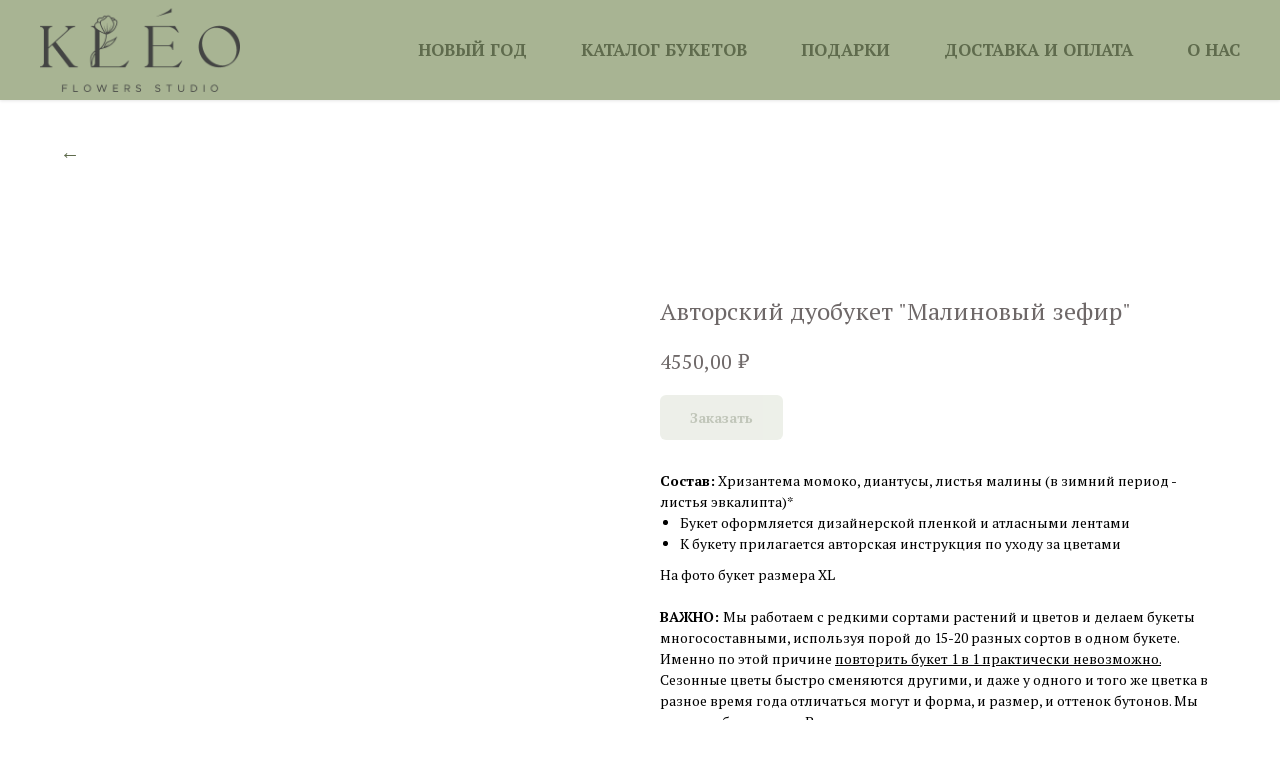

--- FILE ---
content_type: text/html; charset=UTF-8
request_url: https://kleoflowers.ru/bouquets/tproduct/119690845-722236596871-avtorskii-duobuket-malinovii-zefir
body_size: 30085
content:
<!DOCTYPE html> <html> <head> <meta charset="utf-8" /> <meta http-equiv="Content-Type" content="text/html; charset=utf-8" /> <meta name="viewport" content="width=device-width, initial-scale=1.0" /> <meta name="google-site-verification" content="tnSrh-0IMQT3aGKAuwtDh-JcGNFLSVSL5JylJrbLvhI" /> <meta name="yandex-verification" content="2338dad0391f4f5b" /> <!--metatextblock-->
<title>Авторский дуобукет «Малиновый зефир» с доставкой по Москве</title>
<meta name="description" content="Закажите авторский дуобукет «Малиновый зефир». Нежное сочетание хризантем момоко и диантусов, напоминающее воздушный десерт. Стильный букет для ценителей изысканности. Быстрая доставка по Москве">
<meta name="keywords" content="">
<meta property="og:title" content="Авторский дуобукет «Малиновый зефир» с доставкой по Москве" />
<meta property="og:description" content="Закажите авторский дуобукет «Малиновый зефир». Нежное сочетание хризантем момоко и диантусов, напоминающее воздушный десерт. Стильный букет для ценителей изысканности. Быстрая доставка по Москве" />
<meta property="og:type" content="website" />
<meta property="og:url" content="https://kleoflowers.ru/bouquets/tproduct/119690845-722236596871-avtorskii-duobuket-malinovii-zefir" />
<meta property="og:image" content="https://static.tildacdn.com/tild6435-6636-4063-b938-303936386264/IMG_0827.JPG" />
<link rel="canonical" href="https://kleoflowers.ru/bouquets/tproduct/119690845-722236596871-avtorskii-duobuket-malinovii-zefir" />
<!--/metatextblock--> <meta name="format-detection" content="telephone=no" /> <meta http-equiv="x-dns-prefetch-control" content="on"> <link rel="dns-prefetch" href="https://ws.tildacdn.com"> <link rel="dns-prefetch" href="https://static.tildacdn.com"> <link rel="shortcut icon" href="https://static.tildacdn.com/tild6362-3638-4666-a137-666237613562/favicon-2.ico" type="image/x-icon" /> <link rel="apple-touch-icon" href="https://static.tildacdn.com/tild3338-6663-4335-a433-623863663266/4.png"> <link rel="apple-touch-icon" sizes="76x76" href="https://static.tildacdn.com/tild3338-6663-4335-a433-623863663266/4.png"> <link rel="apple-touch-icon" sizes="152x152" href="https://static.tildacdn.com/tild3338-6663-4335-a433-623863663266/4.png"> <link rel="apple-touch-startup-image" href="https://static.tildacdn.com/tild3338-6663-4335-a433-623863663266/4.png"> <meta name="msapplication-TileColor" content="#ffffff"> <meta name="msapplication-TileImage" content="https://static.tildacdn.com/tild3864-6331-4264-b539-396438643835/4.png"> <!-- Assets --> <script src="https://neo.tildacdn.com/js/tilda-fallback-1.0.min.js" async charset="utf-8"></script> <link rel="stylesheet" href="https://static.tildacdn.com/css/tilda-grid-3.0.min.css" type="text/css" media="all" onerror="this.loaderr='y';"/> <link rel="stylesheet" href="https://static.tildacdn.com/ws/project1531625/tilda-blocks-page65166841.min.css?t=1766654774" type="text/css" media="all" onerror="this.loaderr='y';" /><link rel="stylesheet" href="https://static.tildacdn.com/ws/project1531625/tilda-blocks-page65166987.min.css?t=1766654774" type="text/css" media="all" onerror="this.loaderr='y';" /><link rel="stylesheet" href="https://static.tildacdn.com/ws/project1531625/tilda-blocks-page6787158.min.css?t=1766654757" type="text/css" media="all" onerror="this.loaderr='y';" /> <link rel="preconnect" href="https://fonts.gstatic.com"> <link href="https://fonts.googleapis.com/css2?family=PT+Serif:wght@400;700&subset=latin,cyrillic" rel="stylesheet"> <link rel="stylesheet" href="https://static.tildacdn.com/css/tilda-animation-2.0.min.css" type="text/css" media="all" onerror="this.loaderr='y';" /> <link rel="stylesheet" href="https://static.tildacdn.com/css/tilda-menusub-1.0.min.css" type="text/css" media="print" onload="this.media='all';" onerror="this.loaderr='y';" /> <noscript><link rel="stylesheet" href="https://static.tildacdn.com/css/tilda-menusub-1.0.min.css" type="text/css" media="all" /></noscript> <link rel="stylesheet" href="https://static.tildacdn.com/css/tilda-popup-1.1.min.css" type="text/css" media="print" onload="this.media='all';" onerror="this.loaderr='y';" /> <noscript><link rel="stylesheet" href="https://static.tildacdn.com/css/tilda-popup-1.1.min.css" type="text/css" media="all" /></noscript> <link rel="stylesheet" href="https://static.tildacdn.com/css/tilda-slds-1.4.min.css" type="text/css" media="print" onload="this.media='all';" onerror="this.loaderr='y';" /> <noscript><link rel="stylesheet" href="https://static.tildacdn.com/css/tilda-slds-1.4.min.css" type="text/css" media="all" /></noscript> <link rel="stylesheet" href="https://static.tildacdn.com/css/tilda-catalog-1.1.min.css" type="text/css" media="print" onload="this.media='all';" onerror="this.loaderr='y';" /> <noscript><link rel="stylesheet" href="https://static.tildacdn.com/css/tilda-catalog-1.1.min.css" type="text/css" media="all" /></noscript> <link rel="stylesheet" href="https://static.tildacdn.com/css/tilda-forms-1.0.min.css" type="text/css" media="all" onerror="this.loaderr='y';" /> <link rel="stylesheet" href="https://static.tildacdn.com/css/tilda-catalog-filters-1.0.min.css" type="text/css" media="all" onerror="this.loaderr='y';" /> <link rel="stylesheet" href="https://static.tildacdn.com/css/tilda-cards-1.0.min.css" type="text/css" media="all" onerror="this.loaderr='y';" /> <link rel="stylesheet" href="https://static.tildacdn.com/css/tilda-cart-1.0.min.css" type="text/css" media="all" onerror="this.loaderr='y';" /> <link rel="stylesheet" href="https://static.tildacdn.com/css/tilda-zoom-2.0.min.css" type="text/css" media="print" onload="this.media='all';" onerror="this.loaderr='y';" /> <noscript><link rel="stylesheet" href="https://static.tildacdn.com/css/tilda-zoom-2.0.min.css" type="text/css" media="all" /></noscript> <link rel="stylesheet" type="text/css" href="/custom.css?t=1766654757"> <script nomodule src="https://static.tildacdn.com/js/tilda-polyfill-1.0.min.js" charset="utf-8"></script> <script type="text/javascript">function t_onReady(func) {if(document.readyState!='loading') {func();} else {document.addEventListener('DOMContentLoaded',func);}}
function t_onFuncLoad(funcName,okFunc,time) {if(typeof window[funcName]==='function') {okFunc();} else {setTimeout(function() {t_onFuncLoad(funcName,okFunc,time);},(time||100));}}function t_throttle(fn,threshhold,scope) {return function() {fn.apply(scope||this,arguments);};}</script> <script src="https://static.tildacdn.com/js/jquery-1.10.2.min.js" charset="utf-8" onerror="this.loaderr='y';"></script> <script src="https://static.tildacdn.com/js/tilda-scripts-3.0.min.js" charset="utf-8" defer onerror="this.loaderr='y';"></script> <script src="https://static.tildacdn.com/ws/project1531625/tilda-blocks-page65166841.min.js?t=1766654774" onerror="this.loaderr='y';"></script><script src="https://static.tildacdn.com/ws/project1531625/tilda-blocks-page65166987.min.js?t=1766654774" onerror="this.loaderr='y';"></script><script src="https://static.tildacdn.com/ws/project1531625/tilda-blocks-page6787158.min.js?t=1766654757" charset="utf-8" onerror="this.loaderr='y';"></script> <script src="https://static.tildacdn.com/js/tilda-lazyload-1.0.min.js" charset="utf-8" async onerror="this.loaderr='y';"></script> <script src="https://static.tildacdn.com/js/tilda-animation-2.0.min.js" charset="utf-8" async onerror="this.loaderr='y';"></script> <script src="https://static.tildacdn.com/js/tilda-menusub-1.0.min.js" charset="utf-8" async onerror="this.loaderr='y';"></script> <script src="https://static.tildacdn.com/js/tilda-menu-1.0.min.js" charset="utf-8" async onerror="this.loaderr='y';"></script> <script src="https://static.tildacdn.com/js/hammer.min.js" charset="utf-8" async onerror="this.loaderr='y';"></script> <script src="https://static.tildacdn.com/js/tilda-slds-1.4.min.js" charset="utf-8" async onerror="this.loaderr='y';"></script> <script src="https://static.tildacdn.com/js/tilda-products-1.0.min.js" charset="utf-8" async onerror="this.loaderr='y';"></script> <script src="https://static.tildacdn.com/js/tilda-catalog-1.1.min.js" charset="utf-8" async onerror="this.loaderr='y';"></script> <script src="https://static.tildacdn.com/js/tilda-cards-1.0.min.js" charset="utf-8" async onerror="this.loaderr='y';"></script> <script src="https://static.tildacdn.com/js/tilda-forms-1.0.min.js" charset="utf-8" async onerror="this.loaderr='y';"></script> <script src="https://static.tildacdn.com/js/tilda-cart-1.1.min.js" charset="utf-8" async onerror="this.loaderr='y';"></script> <script src="https://static.tildacdn.com/js/tilda-widget-positions-1.0.min.js" charset="utf-8" async onerror="this.loaderr='y';"></script> <script src="https://static.tildacdn.com/js/tilda-popup-1.0.min.js" charset="utf-8" async onerror="this.loaderr='y';"></script> <script src="https://static.tildacdn.com/js/tilda-zoom-2.0.min.js" charset="utf-8" async onerror="this.loaderr='y';"></script> <script src="https://static.tildacdn.com/js/tilda-skiplink-1.0.min.js" charset="utf-8" async onerror="this.loaderr='y';"></script> <script src="https://static.tildacdn.com/js/tilda-events-1.0.min.js" charset="utf-8" async onerror="this.loaderr='y';"></script> <script type="text/javascript" src="https://static.tildacdn.com/js/tilda-lk-dashboard-1.0.min.js" charset="utf-8" async onerror="this.loaderr='y';"></script> <!-- nominify begin --><!-- Facebook Pixel Code --> <script>
!function(f,b,e,v,n,t,s)
{if(f.fbq)return;n=f.fbq=function(){n.callMethod?
n.callMethod.apply(n,arguments):n.queue.push(arguments)};
if(!f._fbq)f._fbq=n;n.push=n;n.loaded=!0;n.version='2.0';
n.queue=[];t=b.createElement(e);t.async=!0;
t.src=v;s=b.getElementsByTagName(e)[0];
s.parentNode.insertBefore(t,s)}(window, document,'script',
'https://connect.facebook.net/en_US/fbevents.js');
fbq('init', '3722537817869222');
fbq('track', 'PageView');
</script> <noscript><img height="1" width="1" style="display:none"
src="https://www.facebook.com/tr?id=3722537817869222&ev=PageView&noscript=1"
/></noscript> <!-- End Facebook Pixel Code --><!-- nominify end --><script type="text/javascript">window.dataLayer=window.dataLayer||[];</script> <script type="text/javascript">(function() {if((/bot|google|yandex|baidu|bing|msn|duckduckbot|teoma|slurp|crawler|spider|robot|crawling|facebook/i.test(navigator.userAgent))===false&&typeof(sessionStorage)!='undefined'&&sessionStorage.getItem('visited')!=='y'&&document.visibilityState){var style=document.createElement('style');style.type='text/css';style.innerHTML='@media screen and (min-width: 980px) {.t-records {opacity: 0;}.t-records_animated {-webkit-transition: opacity ease-in-out .2s;-moz-transition: opacity ease-in-out .2s;-o-transition: opacity ease-in-out .2s;transition: opacity ease-in-out .2s;}.t-records.t-records_visible {opacity: 1;}}';document.getElementsByTagName('head')[0].appendChild(style);function t_setvisRecs(){var alr=document.querySelectorAll('.t-records');Array.prototype.forEach.call(alr,function(el) {el.classList.add("t-records_animated");});setTimeout(function() {Array.prototype.forEach.call(alr,function(el) {el.classList.add("t-records_visible");});sessionStorage.setItem("visited","y");},400);}
document.addEventListener('DOMContentLoaded',t_setvisRecs);}})();</script></head> <body class="t-body" style="margin:0;"> <!--allrecords--> <div id="allrecords" class="t-records" data-product-page="y" data-hook="blocks-collection-content-node" data-tilda-project-id="1531625" data-tilda-page-id="6787158" data-tilda-page-alias="bouquets" data-tilda-formskey="33be09618b5adb4ec5d6a8a809193239" data-tilda-stat-scroll="yes" data-tilda-lazy="yes" data-tilda-root-zone="com" data-tilda-project-headcode="yes" data-tilda-project-country="RU">
<!-- PRODUCT START -->

                
                        
                    
        
        
<!-- product header -->
<!--header-->
<div id="t-header" class="t-records" data-hook="blocks-collection-content-node" data-tilda-project-id="1531625" data-tilda-page-id="65166841" data-tilda-page-alias="head" data-tilda-formskey="33be09618b5adb4ec5d6a8a809193239" data-tilda-stat-scroll="yes" data-tilda-lazy="yes" data-tilda-root-zone="one"  data-tilda-project-headcode="yes"     data-tilda-project-country="RU">

    <div id="rec1646260171" class="r t-rec t-rec_pb_0" style="padding-bottom:0px;background-color:#efefef; " data-animationappear="off" data-record-type="456"    data-bg-color="#efefef"  >
<!-- T456 -->


<div id="nav1646260171marker"></div>
		
<div id="nav1646260171"  class="t456 t456__positionstatic  " style="background-color: rgba(168,180,147,1); height:100px; " data-bgcolor-hex="#a8b493" data-bgcolor-rgba="rgba(168,180,147,1)" data-navmarker="nav1646260171marker" data-appearoffset="" data-bgopacity-two="" data-menushadow="" data-menushadow-css="0px 1px 3px rgba(0,0,0,0.1)" data-bgopacity="1"   data-menu-items-align="right" data-menu="yes">
	<div class="t456__maincontainer " style="height:100px;">
					<div class="t456__leftwrapper" style="min-width:200px;width:200px;">
				<div class="t456__logowrapper" style="display: block;">
										<a href="/" >
																		<img class="t456__imglogo t456__imglogomobile"
								src="https://static.tildacdn.com/tild3265-3964-4231-b663-626238303765/1.png"
								imgfield="img"
								style="max-width: 200px; width: 200px;"
								 alt="">
																</a>
									</div>
			</div>
		
					<nav
				class="t456__rightwrapper t456__menualign_right"
				style="">
				<ul role="list" class="t456__list t-menu__list">
																														<li class="t456__list_item"
								style="padding:0 25px 0 0;">
								<a class="t-menu__link-item"
								   										href="/newyear"
																		                                    
																		data-menu-submenu-hook=""
									data-menu-item-number="1">НОВЫЙ ГОД</a>
																</li>
																				<li class="t456__list_item"
								style="padding:0 25px;">
								<a class="t-menu__link-item"
								   										href=""
																		                                    aria-expanded="false" role="button"
																		data-menu-submenu-hook="link_sub2_1646260171"
									data-menu-item-number="2">КАТАЛОГ БУКЕТОВ </a>
																								
		

					
	
							
			<div class="t-menusub" data-submenu-hook="link_sub2_1646260171" data-submenu-margin="15px" data-add-submenu-arrow="">
		<div class="t-menusub__menu">
			<div class="t-menusub__content">
				<ul role="list" class="t-menusub__list">
																	<li class="t-menusub__list-item t-name t-name_xs">
							<a class="t-menusub__link-item t-name t-name_xs" 
								href="/newyear" 
								 
								data-menu-item-number="2">Новый год</a>
						</li>
																	<li class="t-menusub__list-item t-name t-name_xs">
							<a class="t-menusub__link-item t-name t-name_xs" 
								href="/vitrina" 
								 
								data-menu-item-number="2">Online витрина</a>
						</li>
																	<li class="t-menusub__list-item t-name t-name_xs">
							<a class="t-menusub__link-item t-name t-name_xs" 
								href="/bouquets" 
								 
								data-menu-item-number="2">Авторские букеты</a>
						</li>
																	<li class="t-menusub__list-item t-name t-name_xs">
							<a class="t-menusub__link-item t-name t-name_xs" 
								href="/mono" 
								 
								data-menu-item-number="2">Моно букеты</a>
						</li>
																	<li class="t-menusub__list-item t-name t-name_xs">
							<a class="t-menusub__link-item t-name t-name_xs" 
								href="/korzini" 
								 
								data-menu-item-number="2">Корзины с цветами</a>
						</li>
																	<li class="t-menusub__list-item t-name t-name_xs">
							<a class="t-menusub__link-item t-name t-name_xs" 
								href="/hatbox" 
								 
								data-menu-item-number="2">Шляпные коробки</a>
						</li>
																	<li class="t-menusub__list-item t-name t-name_xs">
							<a class="t-menusub__link-item t-name t-name_xs" 
								href="/kruglye-avtorskie-bukety" 
								 
								data-menu-item-number="2">Круглые авторские букеты</a>
						</li>
																	<li class="t-menusub__list-item t-name t-name_xs">
							<a class="t-menusub__link-item t-name t-name_xs" 
								href="/premium" 
								 
								data-menu-item-number="2">Премиум букеты</a>
						</li>
																	<li class="t-menusub__list-item t-name t-name_xs">
							<a class="t-menusub__link-item t-name t-name_xs" 
								href="/duo/trio-buketi" 
								 
								data-menu-item-number="2">Дуо/трио букеты</a>
						</li>
																	<li class="t-menusub__list-item t-name t-name_xs">
							<a class="t-menusub__link-item t-name t-name_xs" 
								href="/do5000" 
								 
								data-menu-item-number="2">Букеты до 5.000₽ </a>
						</li>
																	<li class="t-menusub__list-item t-name t-name_xs">
							<a class="t-menusub__link-item t-name t-name_xs" 
								href="/middle" 
								 
								data-menu-item-number="2">Букеты  до 10.000₽ </a>
						</li>
																	<li class="t-menusub__list-item t-name t-name_xs">
							<a class="t-menusub__link-item t-name t-name_xs" 
								href="/woodbox" 
								 
								data-menu-item-number="2">Ящики с цветами</a>
						</li>
																	<li class="t-menusub__list-item t-name t-name_xs">
							<a class="t-menusub__link-item t-name t-name_xs" 
								href="/wedding" 
								 
								data-menu-item-number="2">Невестам</a>
						</li>
																	<li class="t-menusub__list-item t-name t-name_xs">
							<a class="t-menusub__link-item t-name t-name_xs" 
								href="/cvetochnaya_podpiska" 
								 
								data-menu-item-number="2">Цветочная подписка</a>
						</li>
									</ul>
			</div>
		</div>
	</div>
								</li>
																				<li class="t456__list_item"
								style="padding:0 25px;">
								<a class="t-menu__link-item"
								   										href=""
																		                                    aria-expanded="false" role="button"
																		data-menu-submenu-hook="link_sub3_1646260171"
									data-menu-item-number="3">ПОДАРКИ</a>
																								
		

					
	
							
			<div class="t-menusub" data-submenu-hook="link_sub3_1646260171" data-submenu-margin="15px" data-add-submenu-arrow="">
		<div class="t-menusub__menu">
			<div class="t-menusub__content">
				<ul role="list" class="t-menusub__list">
																	<li class="t-menusub__list-item t-name t-name_xs">
							<a class="t-menusub__link-item t-name t-name_xs" 
								href="/podarki" 
								 
								data-menu-item-number="3">Подарки</a>
						</li>
																	<li class="t-menusub__list-item t-name t-name_xs">
							<a class="t-menusub__link-item t-name t-name_xs" 
								href="/airbaloons" 
								 
								data-menu-item-number="3">Воздушные шары</a>
						</li>
																	<li class="t-menusub__list-item t-name t-name_xs">
							<a class="t-menusub__link-item t-name t-name_xs" 
								href="/cvetochnaya_podpiska" 
								 
								data-menu-item-number="3">Цветочная подписка</a>
						</li>
									</ul>
			</div>
		</div>
	</div>
								</li>
																				<li class="t456__list_item"
								style="padding:0 25px;">
								<a class="t-menu__link-item"
								   										href="/paymentampdelivery"
																		                                    
																		data-menu-submenu-hook=""
									data-menu-item-number="4">ДОСТАВКА И ОПЛАТА </a>
																</li>
																				<li class="t456__list_item"
								style="padding:0 0 0 25px;">
								<a class="t-menu__link-item"
								   										href=""
																		                                    aria-expanded="false" role="button"
																		data-menu-submenu-hook="link_sub5_1646260171"
									data-menu-item-number="5">О НАС</a>
																								
		

					
	
							
			<div class="t-menusub" data-submenu-hook="link_sub5_1646260171" data-submenu-margin="15px" data-add-submenu-arrow="">
		<div class="t-menusub__menu">
			<div class="t-menusub__content">
				<ul role="list" class="t-menusub__list">
																	<li class="t-menusub__list-item t-name t-name_xs">
							<a class="t-menusub__link-item t-name t-name_xs" 
								href="/onas" 
								 
								data-menu-item-number="5">О нас</a>
						</li>
																	<li class="t-menusub__list-item t-name t-name_xs">
							<a class="t-menusub__link-item t-name t-name_xs" 
								href="/otzivi" 
								 
								data-menu-item-number="5">Отзывы</a>
						</li>
									</ul>
			</div>
		</div>
	</div>
								</li>
																														</ul>
			</nav>
		
			</div>
</div>



	
	<style>
		@media screen and (max-width: 980px) {
			#rec1646260171 .t456__leftcontainer{
				padding: 20px;
			}
		}
		@media screen and (max-width: 980px) {
			#rec1646260171 .t456__imglogo{
				padding: 20px 0;
			}
		}
	</style>
	


<script type="text/javascript">

	
			
		t_onReady(function() {
			t_onFuncLoad('t_menu__highlightActiveLinks', function () {
				t_menu__highlightActiveLinks('.t456__list_item a');
			});
			
						
		});
		
	
	
	t_onReady(function () {
		t_onFuncLoad('t_menu__setBGcolor', function () {
			t_menu__setBGcolor('1646260171', '.t456');

        	window.addEventListener('resize', function () {
        		t_menu__setBGcolor('1646260171', '.t456');
        	});
		});
		t_onFuncLoad('t_menu__interactFromKeyboard', function () {
	        t_menu__interactFromKeyboard('1646260171');
		});
	});
	

	
	</script>



		
		
<style>
#rec1646260171 .t-menu__link-item{
		-webkit-transition: color 0.3s ease-in-out, opacity 0.3s ease-in-out;
	transition: color 0.3s ease-in-out, opacity 0.3s ease-in-out;	
			position: relative;
	}


#rec1646260171 .t-menu__link-item:not(.t-active):not(.tooltipstered)::after {
	content: '';
	position: absolute;
	left: 0;
		bottom: 20%;
	opacity: 0;
	width: 100%;
	height: 100%;
	border-bottom: 1px solid #fffaeb;
	-webkit-box-shadow: inset 0px -1px 0px 0px #fffaeb;
	-moz-box-shadow: inset 0px -1px 0px 0px #fffaeb;
	box-shadow: inset 0px -1px 0px 0px #fffaeb;
		-webkit-transition: all 0.3s ease;
	transition: all 0.3s ease;
	pointer-events: none;
}

#rec1646260171 .t-menu__link-item.t-active:not(.t978__menu-link){
		font-weight:700 !important;	opacity:1 !important;}

#rec1646260171 .t-menu__link-item.t-active::after {
content: '';
position: absolute;
left: 0;
-webkit-transition: all 0.3s ease;
transition: all 0.3s ease;
opacity: 1;
width: 100%;
height: 100%;
bottom: -2px;
border-bottom: 2px solid #0000FF;
-webkit-box-shadow: inset 0px -1px 0px 0px #0000FF;
-moz-box-shadow: inset 0px -1px 0px 0px #0000FF;
box-shadow: inset 0px -1px 0px 0px #0000FF;
}

#rec1646260171 .t-menu__link-item:not(.t-active):not(.tooltipstered):hover {
		opacity: 1 !important;}
#rec1646260171 .t-menu__link-item:not(.t-active):not(.tooltipstered):focus-visible{
		opacity: 1 !important;}

#rec1646260171 .t-menu__link-item:not(.t-active):not(.tooltipstered):hover::after {
		opacity: 1;
	bottom: -1px;	}

#rec1646260171 .t-menu__link-item:not(.t-active):not(.tooltipstered):focus-visible::after{
		opacity: 1;
	bottom: -1px;	}

@supports (overflow:-webkit-marquee) and (justify-content:inherit)
{
	#rec1646260171 .t-menu__link-item,
	#rec1646260171 .t-menu__link-item.t-active {
	opacity: 1 !important;
	}
}
</style>
													

	

<style>
		#rec1646260171 {
		--menusub-text-color: #424242;
		--menusub-bg: #fff;
		--menusub-shadow: none;
		--menusub-radius: 0;
		--menusub-border: none;
		--menusub-width: 150px;
		--menusub-transition: 0.3s ease-in-out;
		--menusub-active-color: #d1a74d;		--menusub-hover-color: #e0be75;	}

			#rec1646260171 .t-menusub__link-item,
	#rec1646260171 .t-menusub__innermenu-link {
		-webkit-transition: color var(--menusub-transition), opacity var(--menusub-transition);
		transition: color var(--menusub-transition), opacity var(--menusub-transition);
	}

		#rec1646260171 .t-menusub__link-item.t-active,
	#rec1646260171 .t-menusub__innermenu-link.t-active {
		color: var(--menusub-active-color) !important;					}
	
		#rec1646260171 .t-menusub__link-item:not(.t-active):not(.tooltipstered):hover,
	#rec1646260171 .t-menusub__innermenu-link:not(.t-active):hover {
		color: var(--menusub-hover-color) !important;			}
	
		@supports (overflow:-webkit-marquee) and (justify-content:inherit) {
		#rec1646260171 .t-menusub__link-item,
		#rec1646260171 .t-menusub__link-item.t-active {
			opacity: 1 !important;
		}
	}
	
		@media screen and (max-width: 980px) {
		#rec1646260171 .t-menusub__menu .t-menusub__link-item,
		#rec1646260171 .t-menusub__menu .t-menusub__innermenu-link {
			color: var(--menusub-text-color) !important;
		}
		#rec1646260171 .t-menusub__menu .t-menusub__link-item.t-active {
			color: var(--menusub-active-color) !important;
		}

			#rec1646260171 .t-menusub__menu .t-menusub__list-item:has(.t-active) {
			background-color: var(--menusub-hover-bg);
		}
	}

		
	
			@media screen and (max-width: 980px) {
		#rec1646260171 .t-menusub__menu-wrapper {
			background-color: var(--menusub-bg) !important;
			border-radius: var(--menusub-radius) !important;
			border: var(--menusub-border) !important;
			box-shadow: var(--menusub-shadow) !important;
			overflow: auto;
			max-width: var(--mobile-max-width);
		}
		#rec1646260171 .t-menusub__menu-wrapper .t-menusub__content {
			background-color: transparent !important;
			border: none !important;
			box-shadow: none !important;
			border-radius: 0 !important;
			margin-top: 0 !important;
		}
	}
	</style>





	

			
		<script>
			t_onReady(function () {
				setTimeout(function(){
					t_onFuncLoad('t_menusub_init', function() {
						t_menusub_init('1646260171');
					});
				}, 500);
			});
		</script>
		
	
		










	
				
				
					
						
		
										
		
							
					
																
		 

		
				
			<style> #rec1646260171 a.t-menusub__link-item {   color: #424242; font-family: 'PT Serif'; font-weight: 600; text-transform: uppercase; }</style>
	








	
				
				
					
						
		
										
		
									
																
		 

		
							
						
		
										
		
									
																
		 

		
				
			<style> #rec1646260171 .t456__logowrapper a {   color: #ffffff; } #rec1646260171 a.t-menu__link-item {  font-size: 17px;  color: #5f6b4d; font-family: 'PT Serif'; font-weight: 600; }</style>
	








	
				
				
					
						
		
										
		
							
					
																
		 

		
				
			<style> #rec1646260171 .t456__logo {   color: #ffffff; }</style>
	
	                                                        
            <style>#rec1646260171 .t456 {box-shadow: 0px 1px 3px rgba(0,0,0,0.1);}</style>
    
</div>


    <div id="rec900064621" class="r t-rec t-rec_pt_15 t-rec_pb_15" style="padding-top:15px;padding-bottom:15px; " data-animationappear="off" data-record-type="131"      >
<!-- T123 -->
    <div class="t123" style="position: absolute; width: 1px; opacity:0;">
        <div class="t-container t123__centeredContainer">
            <div class="t-col t-col_3 ">
                <!-- nominify begin -->
                <iframe src="https://yandex.ru/sprav/widget/rating-badge/219487205896?type=rating" width="150" height="50" frameborder="0"></iframe>
                 
                <!-- nominify end -->
            </div>  
        </div>
    </div>

</div>


    <div id="rec1646214771" class="r t-rec t-rec_pt_0 t-rec_pb_0" style="padding-top:0px;padding-bottom:0px; "  data-record-type="106"      >
<!-- T004 -->
<div class="t004">
	<div class="t-container ">
	  	<div class="t-col t-col_12 ">
			<div field="text" class="t-text t-text_md   t-animate" data-animate-style="fadeinleft"><a href="#turnback" style="color: rgb(95, 107, 77); box-shadow: none; text-decoration: none; border-bottom-style: solid; border-bottom-color: rgb(95, 107, 77);">←</a></div>
		</div>
	</div>
</div>










	
				
				
					
						
		
										
		
							
					
									
		 

		
				
	
</div>


    <div id="rec1646225951" class="r t-rec t-rec_pt_0 t-rec_pb_0" style="padding-top:0px;padding-bottom:0px; " data-animationappear="off" data-record-type="131"      >
<!-- T123 -->
    <div class="t123" style="position: absolute; width: 1px; opacity:0;">
        <div class="t-container t123__centeredContainer">
            <div class="t-col t-col_3 ">
                <!-- nominify begin -->
                <script>
$('a[href="#turnback"]').click(function() {
    history.back();
    return false;
})
</script>
                 
                <!-- nominify end -->
            </div>  
        </div>
    </div>

</div>


    

</div>
<!--/header-->


<style>
    /* fix for hide popup close panel where product header set */
    .t-store .t-store__prod-popup__close-txt-wr, .t-store .t-popup__close {
        display: none !important;
    }
</style>

<!-- /product header -->

<div id="rec119690845" class="r t-rec" style="background-color:#ffffff;" data-bg-color="#ffffff">
    <div class="t-store t-store__prod-snippet__container">

        
        
        <a href="https://kleoflowers.ru/bouquets" class="t-popup__close" style="position:absolute; background-color:#ffffff">
            <div class="t-popup__close-wrapper">
                <svg class="t-popup__close-icon t-popup__close-icon_arrow" width="26px" height="26px" viewBox="0 0 26 26" version="1.1" xmlns="http://www.w3.org/2000/svg" xmlns:xlink="http://www.w3.org/1999/xlink"><path d="M10.4142136,5 L11.8284271,6.41421356 L5.829,12.414 L23.4142136,12.4142136 L23.4142136,14.4142136 L5.829,14.414 L11.8284271,20.4142136 L10.4142136,21.8284271 L2,13.4142136 L10.4142136,5 Z" fill="#000000"></path></svg>
                <svg class="t-popup__close-icon t-popup__close-icon_cross" width="23px" height="23px" viewBox="0 0 23 23" version="1.1" xmlns="http://www.w3.org/2000/svg" xmlns:xlink="http://www.w3.org/1999/xlink"><g stroke="none" stroke-width="1" fill="#000000" fill-rule="evenodd"><rect transform="translate(11.313708, 11.313708) rotate(-45.000000) translate(-11.313708, -11.313708) " x="10.3137085" y="-3.6862915" width="2" height="30"></rect><rect transform="translate(11.313708, 11.313708) rotate(-315.000000) translate(-11.313708, -11.313708) " x="10.3137085" y="-3.6862915" width="2" height="30"></rect></g></svg>
            </div>
        </a>
        
        <div class="js-store-product js-product t-store__product-snippet" data-product-lid="722236596871" data-product-uid="722236596871" itemscope itemtype="http://schema.org/Product">
            <meta itemprop="productID" content="722236596871" />

            <div class="t-container">
                <div>
                    <meta itemprop="image" content="https://static.tildacdn.com/tild6435-6636-4063-b938-303936386264/IMG_0827.JPG" />
                    <div class="t-store__prod-popup__slider js-store-prod-slider t-store__prod-popup__col-left t-col t-col_6">
                        <div class="js-product-img" style="width:100%;padding-bottom:75%;background-size:cover;opacity:0;">
                        </div>
                    </div>
                    <div class="t-store__prod-popup__info t-align_left t-store__prod-popup__col-right t-col t-col_6">

                        <div class="t-store__prod-popup__title-wrapper">
                            <h1 class="js-store-prod-name js-product-name t-store__prod-popup__name t-name t-name_xl" itemprop="name" style="font-size:24px;">Авторский дуобукет "Малиновый зефир"</h1>
                            <div class="t-store__prod-popup__brand t-descr t-descr_xxs" >
                                                            </div>
                            <div class="t-store__prod-popup__sku t-descr t-descr_xxs">
                                <span class="js-store-prod-sku js-product-sku" translate="no" >
                                    
                                </span>
                            </div>
                        </div>

                                                                        <div itemprop="offers" itemscope itemtype="http://schema.org/AggregateOffer" style="display:none;">
                            <meta itemprop="lowPrice" content="4550.00" />
                            <meta itemprop="highPrice" content="10450.00" />
                            <meta itemprop="priceCurrency" content="RUB" />
                                                        <link itemprop="availability" href="http://schema.org/InStock">
                                                                                    <div itemprop="offers" itemscope itemtype="http://schema.org/Offer" style="display:none;">
                                <meta itemprop="serialNumber" content="304782341031" />
                                                                <meta itemprop="price" content="4550.00" />
                                <meta itemprop="priceCurrency" content="RUB" />
                                                                <link itemprop="availability" href="http://schema.org/InStock">
                                                            </div>
                                                        <div itemprop="offers" itemscope itemtype="http://schema.org/Offer" style="display:none;">
                                <meta itemprop="serialNumber" content="939247785921" />
                                                                <meta itemprop="price" content="5650.00" />
                                <meta itemprop="priceCurrency" content="RUB" />
                                                                <link itemprop="availability" href="http://schema.org/InStock">
                                                            </div>
                                                        <div itemprop="offers" itemscope itemtype="http://schema.org/Offer" style="display:none;">
                                <meta itemprop="serialNumber" content="617941401791" />
                                                                <meta itemprop="price" content="8300.00" />
                                <meta itemprop="priceCurrency" content="RUB" />
                                                                <link itemprop="availability" href="http://schema.org/InStock">
                                                            </div>
                                                        <div itemprop="offers" itemscope itemtype="http://schema.org/Offer" style="display:none;">
                                <meta itemprop="serialNumber" content="157848850351" />
                                                                <meta itemprop="price" content="10450.00" />
                                <meta itemprop="priceCurrency" content="RUB" />
                                                                <link itemprop="availability" href="http://schema.org/InStock">
                                                            </div>
                                                    </div>
                        
                                                
                        <div class="js-store-price-wrapper t-store__prod-popup__price-wrapper">
                            <div class="js-store-prod-price t-store__prod-popup__price t-store__prod-popup__price-item t-name t-name_md" style="">
                                                                <div class="js-product-price js-store-prod-price-val t-store__prod-popup__price-value" data-product-price-def="4550.0000" data-product-price-def-str="4550,00">4550,00</div><div class="t-store__prod-popup__price-currency" translate="no">₽</div>
                                                            </div>
                            <div class="js-store-prod-price-old t-store__prod-popup__price_old t-store__prod-popup__price-item t-name t-name_md" style="display:none;">
                                                                <div class="js-store-prod-price-old-val t-store__prod-popup__price-value"></div><div class="t-store__prod-popup__price-currency" translate="no">₽</div>
                                                            </div>
                        </div>

                        <div class="js-product-controls-wrapper">
                        </div>

                        <div class="t-store__prod-popup__links-wrapper">
                                                    </div>

                                                <div class="t-store__prod-popup__btn-wrapper"   tt="Заказать">
                                                        <a href="#order" class="t-store__prod-popup__btn t-store__prod-popup__btn_disabled t-btn t-btn_sm" style="color:#5f6b4d;background-color:#dbe0d3;border-radius:6px;-moz-border-radius:6px;-webkit-border-radius:6px;">
                                <table style="width:100%; height:100%;">
                                    <tbody>
                                        <tr>
                                            <td class="js-store-prod-popup-buy-btn-txt">Заказать</td>
                                        </tr>
                                    </tbody>
                                </table>
                            </a>
                                                    </div>
                        
                        <div class="js-store-prod-text t-store__prod-popup__text t-descr t-descr_xxs" >
                                                    <div class="js-store-prod-all-text" itemprop="description">
                                <strong>Состав:</strong> Хризантема момоко, диантусы, листья малины (в зимний период - листья эвкалипта)*<br /><ul><li>Букет оформляется дизайнерской пленкой и атласными лентами</li><li>К букету прилагается авторская инструкция по уходу за цветами</li></ul>На фото букет размера XL<br /><br /><strong>ВАЖНО: </strong>Мы работаем с редкими сортами растений и цветов и делаем букеты многосоставными, используя порой до 15-20 разных сортов в одном букете. Именно по этой причине <u>повторить букет 1 в 1 практически невозможно.</u> Сезонные цветы быстро сменяются другими, и даже у одного и того же цветка в разное время года отличаться могут и форма, и размер, и оттенок бутонов. Мы всегда отбираем для Вас максимально свежие и качественные цветы, сохраняя уникальный авторский стиль, гамму, форму и настроение букета выбранного Вами.<br /><strong>*Конечный состав букета всегда определяется нашими флористами на момент сборки букета.</strong><br /><br /><strong>КАК МЫ ДОСТАВЛЯЕМ БУКЕТЫ:</strong> . В зависимости от погоды мы упаковываем букет в утеплитель или пленку, что бы мороз, дождь или жара не повредили Ваш букет!<br /><ul><li>Букет транспортируется в специальном аквапаке с водой, поэтому Вы можете не переживать за его сохранность и дарить букет в любое удобное время, он не завянет при доставке и не создаст хлопот получателю!</li><li>В опциях вы можете добавить к букету транспортировочную коробку для еще более комфортной транспортировки цветов</li></ul>                            </div>
                                                                            <div class="js-store-prod-all-charcs">
                                                                                                                        <p class="js-store-prod-charcs">Цвет: сиреневый</p>
                                                                                                                            <p class="js-store-prod-charcs">Цвет: розовый</p>
                                                                                                                            <p class="js-store-prod-charcs">Цветок: хризантемы</p>
                                                                                                                            <p class="js-store-prod-charcs">Цветок: диантусы</p>
                                                                                                                            <p class="js-store-prod-charcs">Сезон: лето</p>
                                                                                                                                                                            </div>
                                                </div>

                    </div>
                </div>

                                <div class="js-store-tabs t-store__tabs t-store__tabs_snippet t-store__tabs_tabs" data-tab-design="tabs">
                    <div class="t-store__tabs__controls-wrap">
                        <div class="t-store__tabs__controls">
                                                        <div class="t-store__tabs__button js-store-tab-button">
                                <div class="t-store__tabs__button-title t-name t-name_xs">СВЯЗАТЬСЯ С НАМИ:</div>
                            </div>
                                                        <div class="t-store__tabs__button js-store-tab-button">
                                <div class="t-store__tabs__button-title t-name t-name_xs">СТОИМОСТЬ ДОСТАВКИ:</div>
                            </div>
                                                    </div>
                    </div>
                    <div class="t-store__tabs__list">
                                                <div class="t-store__tabs__item" data-tab-type="template">
                            <div class="t-store__tabs__item-button js-store-tab-button">
                                <h2 class="t-store__tabs__item-title t-name t-name_xs">СВЯЗАТЬСЯ С НАМИ:</h2>
                            </div>
                                                        <div class="t-store__tabs__content t-descr t-descr_xxs">По всем интересующим Вас вопросам Вы можете связаться с нами позвонив или написав нам:<br />В WhatsApp: <strong>+7-(977)-863-61-57&nbsp;➢ </strong><strong style="color: rgb(95, 107, 77);"><a href="https://wa.me/message/FFAQWUYRJQWVC1" style="color: rgb(95, 107, 77); border-bottom-width: 1px; border-bottom-style: solid; border-bottom-color: rgb(95, 107, 77); box-shadow: none; text-decoration: none;">написать нам в WhatsApp</a></strong><br />В Телеграмм: <strong>+7-(977)-863-61-57&nbsp;➢<u><a href="https://t.me/kleo_flowers" style="color: rgb(95, 107, 77); border-bottom-color: rgb(95, 107, 77); border-bottom-style: solid; box-shadow: none; text-decoration: none;">написать нам в Telegram</a></u></strong></div>
                                                    </div>
                                                <div class="t-store__tabs__item" data-tab-type="template">
                            <div class="t-store__tabs__item-button js-store-tab-button">
                                <h2 class="t-store__tabs__item-title t-name t-name_xs">СТОИМОСТЬ ДОСТАВКИ:</h2>
                            </div>
                                                        <div class="t-store__tabs__content t-descr t-descr_xxs"></div>
                                                    </div>
                                            </div>
                </div>
                            </div>
        </div>
                <div class="t-store__relevants__container">
            <div class="t-container">
                <div class="t-col">
                    <div class="t-store__relevants__title t-uptitle t-uptitle_xxl" style="font-size:24px;">Добавьте к букету</div>
                    <div class="t-store__relevants-grid-cont js-store-relevants-grid-cont js-store-grid-cont t-store__valign-buttons"></div>
                </div>
            </div>
        </div>
                <div class="js-store-error-msg t-store__error-msg-cont"></div>
        <div itemscope itemtype="http://schema.org/ImageGallery" style="display:none;">
                                                                                                                                    </div>

    </div>

                        
                        
    
    <style>
        /* body bg color */
        
        .t-body {
            background-color:#ffffff;
        }
        

        /* body bg color end */
        /* Slider stiles */
        .t-slds__bullet_active .t-slds__bullet_body {
            background-color: #222 !important;
        }

        .t-slds__bullet:hover .t-slds__bullet_body {
            background-color: #222 !important;
        }
        /* Slider stiles end */
    </style>
    

            
        
    <style>
        

        

        
    </style>
    
    
        
    <style>
        
    </style>
    
    
        
    <style>
        
    </style>
    
    
        
        <style>
    
                                    
        </style>
    
    
    <div class="js-store-tpl-slider-arrows" style="display: none;">
                


<div class="t-slds__arrow_wrapper t-slds__arrow_wrapper-left" data-slide-direction="left">
  <div class="t-slds__arrow t-slds__arrow-left t-slds__arrow-withbg" style="width: 30px; height: 30px;background-color: rgba(255,255,255,1);">
    <div class="t-slds__arrow_body t-slds__arrow_body-left" style="width: 7px;">
      <svg style="display: block" viewBox="0 0 7.3 13" xmlns="http://www.w3.org/2000/svg" xmlns:xlink="http://www.w3.org/1999/xlink">
                <desc>Left</desc>
        <polyline
        fill="none"
        stroke="#000000"
        stroke-linejoin="butt"
        stroke-linecap="butt"
        stroke-width="1"
        points="0.5,0.5 6.5,6.5 0.5,12.5"
        />
      </svg>
    </div>
  </div>
</div>
<div class="t-slds__arrow_wrapper t-slds__arrow_wrapper-right" data-slide-direction="right">
  <div class="t-slds__arrow t-slds__arrow-right t-slds__arrow-withbg" style="width: 30px; height: 30px;background-color: rgba(255,255,255,1);">
    <div class="t-slds__arrow_body t-slds__arrow_body-right" style="width: 7px;">
      <svg style="display: block" viewBox="0 0 7.3 13" xmlns="http://www.w3.org/2000/svg" xmlns:xlink="http://www.w3.org/1999/xlink">
        <desc>Right</desc>
        <polyline
        fill="none"
        stroke="#000000"
        stroke-linejoin="butt"
        stroke-linecap="butt"
        stroke-width="1"
        points="0.5,0.5 6.5,6.5 0.5,12.5"
        />
      </svg>
    </div>
  </div>
</div>    </div>

    
    <script>
        t_onReady(function() {
            var tildacopyEl = document.getElementById('tildacopy');
            if (tildacopyEl) tildacopyEl.style.display = 'none';

            var recid = '119690845';
            var options = {};
            var product = {"uid":722236596871,"rootpartid":2369138,"title":"Авторский дуобукет \"Малиновый зефир\"","descr":"стоимость от","text":"<strong>Состав:<\/strong> Хризантема момоко, диантусы, листья малины (в зимний период - листья эвкалипта)*<br \/><ul><li>Букет оформляется дизайнерской пленкой и атласными лентами<\/li><li>К букету прилагается авторская инструкция по уходу за цветами<\/li><\/ul>На фото букет размера XL<br \/><br \/><strong>ВАЖНО: <\/strong>Мы работаем с редкими сортами растений и цветов и делаем букеты многосоставными, используя порой до 15-20 разных сортов в одном букете. Именно по этой причине <u>повторить букет 1 в 1 практически невозможно.<\/u> Сезонные цветы быстро сменяются другими, и даже у одного и того же цветка в разное время года отличаться могут и форма, и размер, и оттенок бутонов. Мы всегда отбираем для Вас максимально свежие и качественные цветы, сохраняя уникальный авторский стиль, гамму, форму и настроение букета выбранного Вами.<br \/><strong>*Конечный состав букета всегда определяется нашими флористами на момент сборки букета.<\/strong><br \/><br \/><strong>КАК МЫ ДОСТАВЛЯЕМ БУКЕТЫ:<\/strong> . В зависимости от погоды мы упаковываем букет в утеплитель или пленку, что бы мороз, дождь или жара не повредили Ваш букет!<br \/><ul><li>Букет транспортируется в специальном аквапаке с водой, поэтому Вы можете не переживать за его сохранность и дарить букет в любое удобное время, он не завянет при доставке и не создаст хлопот получателю!<\/li><li>В опциях вы можете добавить к букету транспортировочную коробку для еще более комфортной транспортировки цветов<\/li><\/ul>","price":"4550.0000","gallery":[{"img":"https:\/\/static.tildacdn.com\/tild6435-6636-4063-b938-303936386264\/IMG_0827.JPG"},{"img":"https:\/\/static.tildacdn.com\/tild3766-3235-4566-a461-346166353933\/IMG_0832.JPG"},{"img":"https:\/\/static.tildacdn.com\/stor3737-3163-4261-b764-653431653436\/56615839.jpg"},{"img":"https:\/\/static.tildacdn.com\/stor3863-6139-4438-a636-373562393033\/13331202.jpg"}],"sort":1025820,"portion":0,"newsort":0,"mark":"сезон ЛЕТО","json_options":"[{\"title\":\"Размер\",\"params\":{\"view\":\"select\",\"hasColor\":false,\"linkImage\":true},\"values\":[\"S (7 хризантем)\",\"M (9 хризантем)\",\"L (15 хризантем)\",\"ХL (19 хризантем) на фото\"]}]","json_chars":"[{\"title\": \"Цвет\", \"value\": \"сиреневый\"}, {\"title\": \"Цвет\", \"value\": \"розовый\"}, {\"title\": \"Цветок\", \"value\": \"хризантемы\"}, {\"title\": \"Цветок\", \"value\": \"диантусы\"}, {\"title\": \"Сезон\", \"value\": \"лето\"}]","externalid":"zczLiNH1r7vrt9jfKR2F","pack_label":"lwh","pack_x":0,"pack_y":0,"pack_z":0,"pack_m":0,"serverid":"master","servertime":"1760170497.9174","parentuid":"","editions":[{"uid":304782341031,"externalid":"18BlXOa9H2dPXTlfYrcM","sku":"","price":"4 550.00","priceold":"","quantity":"","img":"","Размер":"S (7 хризантем)"},{"uid":939247785921,"externalid":"U1rx0uEZHFxlZFtvL2Lx","sku":"","price":"5 650.00","priceold":"","quantity":"","img":"","Размер":"M (9 хризантем)"},{"uid":617941401791,"externalid":"V1HcDnLrn8bn4jgkXyZ9","sku":"","price":"8 300.00","priceold":"","quantity":"","img":"","Размер":"L (15 хризантем)"},{"uid":157848850351,"externalid":"rAAeYmS94GOUtzlA33Go","sku":"","price":"10 450.00","priceold":"","quantity":"","img":"","Размер":"ХL (19 хризантем) на фото"}],"characteristics":[{"title":"Цвет","value":"сиреневый"},{"title":"Цвет","value":"розовый"},{"title":"Цветок","value":"хризантемы"},{"title":"Цветок","value":"диантусы"},{"title":"Сезон","value":"лето"}],"properties":[{"title":"Транспортировочная коробка","params":{"type":"single"},"sort":1,"values":"- Без коробки\nКоробка крафтовая транспортировочная 320 руб.=+320"}],"partuids":[736036965837,994050504591,676939328892,594909830781],"url":"https:\/\/kleoflowers.ru\/bouquets\/tproduct\/119690845-722236596871-avtorskii-duobuket-malinovii-zefir"};

            // draw slider or show image for SEO
            if (window.isSearchBot) {
                var imgEl = document.querySelector('.js-product-img');
                if (imgEl) imgEl.style.opacity = '1';
            } else {
                
                var prodcard_optsObj = {
    hasWrap: false,
    txtPad: '',
    bgColor: '',
    borderRadius: '',
    shadowSize: '0px',
    shadowOpacity: '',
    shadowSizeHover: '',
    shadowOpacityHover: '',
    shadowShiftyHover: '',
    btnTitle1: 'Подробнее о товаре',
    btnLink1: 'popup',
    btnTitle2: 'Быстрый заказ',
    btnLink2: 'order',
    showOpts: false};

var price_optsObj = {
    color: '',
    colorOld: '',
    fontSize: '',
    fontWeight: ''
};

var popup_optsObj = {
    columns: '6',
    columns2: '6',
    isVertical: '',
    align: '',
    btnTitle: 'Заказать',
    closeText: '',
    iconColor: '#000000',
    containerBgColor: '#ffffff',
    overlayBgColorRgba: 'rgba(255,255,255,1)',
    popupStat: '/tilda/popup/rec119690845/opened',
    popupContainer: '',
    fixedButton: false,
    mobileGalleryStyle: ''
};

var slider_optsObj = {
    anim_speed: '',
    arrowColor: '#000000',
    videoPlayerIconColor: '',
    cycle: 'on',
    controls: 'arrowsthumbs',
    bgcolor: '#ebebeb'
};

var slider_dotsOptsObj = {
    size: '',
    bgcolor: '',
    bordersize: '',
    bgcoloractive: ''
};

var slider_slidesOptsObj = {
    zoomable: true,
    bgsize: 'cover',
    ratio: '1'
};

var typography_optsObj = {
    descrColor: '',
    titleColor: ''
};

var default_sortObj = {
    in_stock: false};

var btn1_style = 'border-radius:6px;-moz-border-radius:6px;-webkit-border-radius:6px;color:#5f6b4d;background-color:#dbe0d3;';
var btn2_style = 'border-radius:6px;-moz-border-radius:6px;-webkit-border-radius:6px;color:#5f6b4d;background-color:#a8b493;';

var options_catalog = {
    btn1_style: btn1_style,
    btn2_style: btn2_style,
    storepart: '736036965837',
    prodCard: prodcard_optsObj,
    popup_opts: popup_optsObj,
    defaultSort: default_sortObj,
    slider_opts: slider_optsObj,
    slider_dotsOpts: slider_dotsOptsObj,
    slider_slidesOpts: slider_slidesOptsObj,
    typo: typography_optsObj,
    price: price_optsObj,
    blocksInRow: '3',
    imageHover: false,
    imageHeight: '450px',
    imageRatioClass: 't-store__card__imgwrapper_4-3',
    align: 'center',
    vindent: '',
    isHorizOnMob:false,
    itemsAnim: '',
    hasOriginalAspectRatio: false,
    markColor: '#ffffff',
    markBgColor: '#a8b493',
    currencySide: 'r',
    currencyTxt: '₽',
    currencySeparator: ',',
    currencyDecimal: '',
    btnSize: 'sm',
    verticalAlignButtons: true,
    hideFilters: false,
    titleRelevants: 'Добавьте к букету',
    showRelevants: '609678899131',
    relevants_slider: true,
    relevants_quantity: '10',
    isFlexCols: false,
    isPublishedPage: true,
    previewmode: true,
    colClass: 't-col t-col_3',
    ratio: '1_1',
    sliderthumbsside: '',
    showStoreBtnQuantity: '',
    tabs: 'tabs',
    galleryStyle: '',
    title_typo: '',
    descr_typo: '',
    price_typo: '',
    price_old_typo: '',
    menu_typo: '',
    options_typo: '',
    sku_typo: '',
    characteristics_typo: '',
    button_styles: '',
    button2_styles: '',
    buttonicon: '',
    buttoniconhover: '',
};                
                // emulate, get options_catalog from file store_catalog_fields
                options = options_catalog;
                options.typo.title = "font-size:24px;" || '';
                options.typo.descr = "" || '';

                try {
                    if (options.showRelevants) {
                        var itemsCount = '10';
                        var relevantsMethod;
                        switch (options.showRelevants) {
                            case 'cc':
                                relevantsMethod = 'current_category';
                                break;
                            case 'all':
                                relevantsMethod = 'all_categories';
                                break;
                            default:
                                relevantsMethod = 'category_' + options.showRelevants;
                                break;
                        }

                        t_onFuncLoad('t_store_loadProducts', function() {
                            t_store_loadProducts(
                                'relevants',
                                recid,
                                options,
                                false,
                                {
                                    currentProductUid: '722236596871',
                                    relevantsQuantity: itemsCount,
                                    relevantsMethod: relevantsMethod,
                                    relevantsSort: 'random'
                                }
                            );
                        });
                    }
                } catch (e) {
                    console.log('Error in relevants: ' + e);
                }
            }

            
                            options.popup_opts.btnTitle = 'Заказать';
                        

            window.tStoreOptionsList = [{"title":"Размер","params":{"view":"select","hasColor":false,"linkImage":true},"values":[{"id":25202030,"value":"10*15"},{"id":25202026,"value":"6*9"},{"id":1994813,"value":"L"},{"id":28247826,"value":"L (15 роз, 7 клематисов)"},{"id":21245804,"value":"L (15 хризантем)"},{"id":1995095,"value":"L (35-40 см)"},{"id":2010503,"value":"L (40х39 см) на фото"},{"id":1995575,"value":"L (45х40 см)"},{"id":2010611,"value":"L (45х40 см) на фото"},{"id":25837530,"value":"L (58-60см)"},{"id":2011175,"value":"L на фото"},{"id":1994810,"value":"M"},{"id":28247822,"value":"M (11 роз, 5 клематисов)"},{"id":1995092,"value":"M (30-35 см)"},{"id":2493422,"value":"M (30-35 см) на фото"},{"id":1996772,"value":"M (33х33 см)"},{"id":1995572,"value":"M (40х33 см)"},{"id":2010752,"value":"M (40х33 см) на фото"},{"id":25836990,"value":"M (48-50см)"},{"id":21245801,"value":"M (9 хризантем)"},{"id":2011139,"value":"M на фото"},{"id":1994807,"value":"S"},{"id":1995089,"value":"S (25-30 см)"},{"id":2102363,"value":"S (25-30 см) на фото"},{"id":2010500,"value":"S (25х26см)"},{"id":2102351,"value":"S (33х23 см) на фото"},{"id":1995569,"value":"S (33х27 см)"},{"id":2010290,"value":"S (33х27 см) на фото"},{"id":2450609,"value":"S (36 х29 см) на фото"},{"id":32914898,"value":"S (38-40cм)"},{"id":25836994,"value":"S (38-40см)"},{"id":21245798,"value":"S (7 хризантем)"},{"id":28247818,"value":"S (9 роз, 4 клематиса)"},{"id":2010995,"value":"S на фото"},{"id":2010086,"value":"WOW (82*62*55)"},{"id":28247830,"value":"XL (21 роза, 9 клематисов)"},{"id":1995098,"value":"XL (40-45 см)"},{"id":9090055,"value":"XL (50х40 см) на фото"},{"id":1995782,"value":"XL (50х45 см)"},{"id":33780898,"value":"XL (72-75см)"},{"id":2010992,"value":"XL на фото"},{"id":2450633,"value":"XS (29*12)"},{"id":31407506,"value":"XS (7 роз, 3 клематиса)"},{"id":2010548,"value":"XS 19*16 (на фото)"},{"id":3166045,"value":"М"},{"id":16968277,"value":"М (36х24 см) на фото"},{"id":21245807,"value":"ХL (19 хризантем) на фото"}]},{"title":"Количество","params":{"view":"select","hasColor":false,"linkImage":false},"values":[{"id":21836170,"value":"101 шт"},{"id":19916059,"value":"101 штука"},{"id":16207852,"value":"11"},{"id":2094743,"value":"11 веток"},{"id":26875526,"value":"11 гиацинтов"},{"id":34543802,"value":"11 ранункулюсов, 5 оксипеталумов"},{"id":26874502,"value":"11 роз"},{"id":34490234,"value":"11 тюльпанов + 5 гиацинтов"},{"id":17902465,"value":"11 шт"},{"id":15609568,"value":"11 штук"},{"id":23126266,"value":"13 веток"},{"id":22645722,"value":"13 роз"},{"id":19145314,"value":"13 шт"},{"id":17935324,"value":"13 штук"},{"id":10174252,"value":"15"},{"id":4437655,"value":"15 веток"},{"id":26875530,"value":"15 гиацинтов"},{"id":34543806,"value":"15 ранункулюсов, 5 оксипеталумов"},{"id":26874506,"value":"15 роз"},{"id":14488540,"value":"15 тюльпанов"},{"id":27395166,"value":"15 тюльпанов + 6 гиацинтов"},{"id":27467330,"value":"15 тюльпанов+3 оксипеталума"},{"id":14222422,"value":"15 шт"},{"id":3396823,"value":"15 штук"},{"id":5069800,"value":"17"},{"id":18316744,"value":"17 веток"},{"id":27506106,"value":"17 тюльпанов + 5 оксипеталумов"},{"id":18059920,"value":"17 шт"},{"id":20522035,"value":"17 штук"},{"id":23088170,"value":"17 штук (на фото)"},{"id":2094782,"value":"19"},{"id":4437658,"value":"19 веток"},{"id":27395358,"value":"19 тюльпанов"},{"id":27395170,"value":"19 тюльпанов + 8 гиацинтов"},{"id":14222431,"value":"19 шт"},{"id":2996443,"value":"19 штук"},{"id":3229456,"value":"19 штук (на фото)"},{"id":23550774,"value":"19 штука"},{"id":16207855,"value":"21"},{"id":31405234,"value":"21 ветка"},{"id":31406786,"value":"21 веток"},{"id":14488543,"value":"21 тюльпан"},{"id":27467338,"value":"21 тюльпан+5 оксипеталумов"},{"id":15023662,"value":"21 шт"},{"id":21836058,"value":"21 штук"},{"id":17082559,"value":"21 штука"},{"id":23550778,"value":"21 штуки"},{"id":18059923,"value":"23 шт"},{"id":19911829,"value":"23 штуки"},{"id":5041930,"value":"25"},{"id":19608514,"value":"25 (на фото)"},{"id":14011678,"value":"25 веток"},{"id":14488546,"value":"25 тюльпанов"},{"id":27395174,"value":"25 тюльпанов + 10 гиацинтов"},{"id":27506110,"value":"25 тюльпанов+ 7 оксипеталумов"},{"id":14222425,"value":"25 шт"},{"id":3396826,"value":"25 штук"},{"id":20023753,"value":"29 штук"},{"id":16968133,"value":"3 ветки"},{"id":17082553,"value":"3 шт"},{"id":34932518,"value":"31 ветка"},{"id":2094809,"value":"35"},{"id":32265750,"value":"35 веток"},{"id":27395362,"value":"35 тюльпанов"},{"id":27506114,"value":"35 тюльпанов+9 оксипеталумов"},{"id":15023665,"value":"35 шт"},{"id":3229459,"value":"35 штук"},{"id":2996446,"value":"39 штук"},{"id":2094785,"value":"45"},{"id":3446449,"value":"45 веток"},{"id":3229462,"value":"45 штук"},{"id":5027887,"value":"49"},{"id":5027050,"value":"49 штук"},{"id":2094734,"value":"5 веток"},{"id":34543790,"value":"5 ранункулюсов, 3 оксипеталума"},{"id":14279047,"value":"5 шт"},{"id":15469816,"value":"5 штук"},{"id":20024725,"value":"51"},{"id":32265754,"value":"51 ветка"},{"id":21836162,"value":"51 шт"},{"id":21836210,"value":"51 штука"},{"id":20023756,"value":"55 штук"},{"id":2094737,"value":"7 веток"},{"id":27818046,"value":"7 гиацинтов"},{"id":34543794,"value":"7 ранункулюсов, 3 оксипеталума"},{"id":14279050,"value":"7 шт"},{"id":21245762,"value":"7 штук"},{"id":19570471,"value":"75 штук (на фото)"},{"id":16207849,"value":"9"},{"id":2094740,"value":"9 веток"},{"id":4437652,"value":"9 веток (на фото)"},{"id":26875522,"value":"9 гиацинтов"},{"id":34543798,"value":"9 ранункулюсов, 4 оксипеталума"},{"id":26874498,"value":"9 роз"},{"id":14488537,"value":"9 тюльпанов"},{"id":27395162,"value":"9 тюльпанов +5 гиацинтов"},{"id":14222419,"value":"9 шт"},{"id":7385674,"value":"9 штук"},{"id":14206339,"value":"99 штук"},{"id":23479594,"value":"L (13 шаров)"},{"id":34946782,"value":"L (19 тюльпанов, 9 гиацинтов)"},{"id":26873478,"value":"L (9 роз, 4 маттиолы, эвкалипт)"},{"id":23479590,"value":"M (10 шаров)"},{"id":34946778,"value":"M (15 тюльпанов, 7 гиацинтов)"},{"id":20048821,"value":"M (21 тюльпан)"},{"id":26873474,"value":"M (7 роз, 3 маттиолы, эвкалипт)"},{"id":22452066,"value":"M (9 роз)"},{"id":34946774,"value":"S (11 тюльпанов, 6 гиацинтов)"},{"id":20048818,"value":"S (17 тюльпанов)"},{"id":26873470,"value":"S (5 роз, 3 маттиолы, эвкалипт)"},{"id":22452062,"value":"S (7 роз)"},{"id":24176806,"value":"S (7 шаров)"},{"id":26873482,"value":"XL (11 роз, 5 маттиолы, эвкалипт)"},{"id":29202626,"value":"XL (15 шаров)"},{"id":25449114,"value":"XL (16 шаров)"},{"id":34946786,"value":"XL (21 тюльпан, 11 гиацинтов)"},{"id":34946770,"value":"XS (9 тюльпан, 5 гиацинтов)"},{"id":35412758,"value":"размер L"},{"id":37055794,"value":"размер L ( 9 пионов + 5 веток ромашек)"},{"id":34938522,"value":"Размер L (11 одноголовых и 9 кустовых роз)"},{"id":34946902,"value":"Размер L (19 тюльпанов + 9 гиацинтов"},{"id":35394826,"value":"размер L (21 тюльпан + 4 маттиолы)"},{"id":35396090,"value":"размер L (25 тюльпан + 3 маттиолы, стифа)"},{"id":35452822,"value":"размер L (25 тюльпанов + 3 маттиолы)"},{"id":35396122,"value":"размер L (25 тюльпанов + 3 маттиолы, гениста)"},{"id":35492018,"value":"Размер L (25 тюльпанов, 3 маттиолы, 5 нарциссов)"},{"id":35431574,"value":"Размер L (9 ранункулюсов, 9 тюльпанов, 5 нарциссов)"},{"id":35412754,"value":"размер M"},{"id":35394822,"value":"размер M (15 тюльпанов + 3 матииолы)"},{"id":35396086,"value":"размер M (19 тюльпанов + 2 маттиолы, стифа)"},{"id":35452818,"value":"размер M (19 тюльпанов + 3 матииолы)"},{"id":35430074,"value":"размер S"},{"id":34946894,"value":"Размер S (11 тюльпанов + 7 гиацинтов"},{"id":35454314,"value":"размер S (11 тюльпанов +2 маттиолы)"},{"id":35395366,"value":"размер S (15 тюльанов +2 маттиолы, гениста)"},{"id":35396082,"value":"размер S (15 тюльанов +2 маттиолы, стифа)"},{"id":35454302,"value":"размер S (15 тюльпанов +2 маттиолы)"},{"id":35417898,"value":"Размер S (15 тюльпанов, 2 маттиолы, 3 нарцисса)"},{"id":37055786,"value":"размер S (5 пионов +3 ветки ромашек)"},{"id":35429414,"value":"Размер S (5 ранункулюсов, 5 тюльпанов, 3 нарцисса)"},{"id":34938514,"value":"Размер S (7 одноголовых и 5 кустовых роз)"},{"id":37055798,"value":"размер XL (11 пионов + 6 веток ромашек)"},{"id":34946906,"value":"Размер XL (21 тюльпан + 11 гиацинтов"},{"id":34946890,"value":"Размер XS (9 тюльпанов + 5 гиацинтов)"},{"id":35430078,"value":"размер М"},{"id":34946898,"value":"Размер М (15 тюльпанов + 7 гиацинтов"},{"id":35396118,"value":"размер М (19 тюльпан + 2 маттиолы, гениста)"},{"id":35417902,"value":"Размер М (19 тюльпанов, 2 маттиолы, 3 нарцисса)"},{"id":37055790,"value":"размер М (7 пионов + 4 ветки ромашек)"},{"id":35452882,"value":"Размер М (7 ранункулюсов, 7 тюльпанов, 3 нарцисса)"},{"id":34938518,"value":"Размер М (9 одноголовых и 7 кустовых роз)"},{"id":35412762,"value":"размер ХL"},{"id":34938526,"value":"Размер ХL (15 одноголовых и 9 кустовых роз)"},{"id":35395378,"value":"размер ХL (29 тюльпан + 4 маттиолы, гениста)"},{"id":35396094,"value":"размер ХL (29 тюльпан + 4 маттиолы, стифа)"},{"id":35394830,"value":"размер ХL (29 тюльпан + 5 маттиол)"},{"id":35452826,"value":"размер ХL (29 тюльпанов + 4 маттиолы)"},{"id":28247950,"value":"ХXL (15 роз, 7 маттиолы, эвкалипт)"}]},{"title":"Цвет","params":{"view":"select","hasColor":false,"linkImage":true},"values":[{"id":2988304,"value":"xs"},{"id":29916774,"value":"Молочный"},{"id":2521211,"value":"Мятный"},{"id":2521208,"value":"Розовый"}]},{"title":"Напиток","params":[],"values":[{"id":"3081595","value":"Американо"},{"id":"3081607","value":"Какао"},{"id":"3081598","value":"Капучино"},{"id":"3081601","value":"Латте"},{"id":"3081604","value":"Раф"}]},{"title":"Цвет шляпной коробки","params":{"view":"select","hasColor":false,"linkImage":false},"values":[{"id":"6518803","value":"бордо"},{"id":"6518800","value":"зеленый барахат"},{"id":"6518806","value":"нежно розовая"}]},{"title":"Гамма композиции","params":{"view":"select","hasColor":false,"linkImage":false},"values":[{"id":"9990439","value":"Нежная"},{"id":"9990442","value":"Яркая"}]},{"title":"Цвет баночки","params":{"view":"select","hasColor":false,"linkImage":false},"values":[{"id":"11055031","value":"белый"},{"id":"11055034","value":"зеленый"}]},{"title":"Гамма","params":{"view":"select","hasColor":false,"linkImage":false},"values":[{"id":25824718,"value":"Брызги шампанского (розово- платиновая)"},{"id":25815674,"value":"Буран (белая)"},{"id":25815686,"value":"Зимняя вишня(розово-вишневая)"},{"id":25815678,"value":"Искры (медно-платиновая)"},{"id":25815698,"value":"Морозко (голубо- серебряная)"},{"id":25815682,"value":"Первый снег (бело-зеленая)"},{"id":25898842,"value":"Сладкая вата (розово-белая)"},{"id":25815670,"value":"Чародеи (медно-синяя)"},{"id":25815666,"value":"Щелкунчик (красно-золотая)"}]},{"title":"Дизайн","params":{"view":"select","hasColor":false,"linkImage":false},"values":[{"id":35432158,"value":"Be mine"},{"id":35432174,"value":"Банка love"},{"id":35432182,"value":"Банка с сердечками"},{"id":35432190,"value":"Котик"},{"id":35432178,"value":"Лю красная"},{"id":35432170,"value":"Лю розовая"},{"id":35432154,"value":"Мак"},{"id":35432598,"value":"Мускари"},{"id":35432162,"value":"Ранункулюс"},{"id":35432194,"value":"С любовью и нежностью"},{"id":35432186,"value":"Сердце"},{"id":35432602,"value":"Тебе так идут цветы"},{"id":35432166,"value":"Ты моя весна"},{"id":35432150,"value":"Улыбнись"}]},{"title":"Камень","params":{"view":"select","hasColor":false,"linkImage":true},"values":[{"id":37749378,"value":"Горный хрусталь\/гематит"},{"id":37749374,"value":"Жемчуг\/лабрадор"}]},{"title":"Вкус","params":{"view":"select","hasColor":false,"linkImage":true},"values":[{"id":37750270,"value":"ваниль"},{"id":37750278,"value":"лаванда"},{"id":37750274,"value":"с солью"},{"id":37750282,"value":"фисташка\/кардамон"}]},{"title":"Вариант наполнения","params":{"view":"select","hasColor":false,"linkImage":true},"values":[{"id":37772222,"value":"Green (ириски фисташка\/кардамон)"},{"id":37755378,"value":"Green (скраб \"Тропический кокос\", ириски фисташка\/кардамон)"},{"id":37757710,"value":"Green (скраб \"Тропический кокос\", крем для рук \"Лаванда\")"},{"id":37772218,"value":"Lavender (ириски с лавандой)"},{"id":37755374,"value":"Lavender (скраб \"Черная смородина\", ириски с лавандой)"},{"id":37757706,"value":"Lavender (скраб \"Черная смородина\",крем для рук \"Черная смородина\")"},{"id":37772214,"value":"Pink ( ириски с солью)"},{"id":37755370,"value":"Pink (скраб \"Малиновый тарт\", ириски с солью)"},{"id":37771350,"value":"Pink (скраб \"Малиновый тарт\", крем \"Лаванда\")"},{"id":37772226,"value":"Yellow (ириски ваниль)"},{"id":37755382,"value":"Yellow (скраб \"Вишневый брауни\", ириски ваниль)"},{"id":37771354,"value":"Yellow (скраб \"Вишневый брауни\", крем \"Черная смородина\")"}]}];

            t_onFuncLoad('t_store_productInit', function() {
                t_store_productInit(recid, options, product);
            });

            // if user coming from catalog redirect back to main page
            if (window.history.state && (window.history.state.productData || window.history.state.storepartuid)) {
                window.onpopstate = function() {
                    window.history.replaceState(null, null, window.location.origin);
                    window.location.replace(window.location.origin);
                };
            }
        });
    </script>
    

</div>

<!-- product footer -->
<!--footer-->
<div id="t-footer" class="t-records" data-hook="blocks-collection-content-node" data-tilda-project-id="1531625" data-tilda-page-id="65166987" data-tilda-page-alias="podval" data-tilda-formskey="33be09618b5adb4ec5d6a8a809193239" data-tilda-stat-scroll="yes" data-tilda-lazy="yes" data-tilda-root-zone="one"  data-tilda-project-headcode="yes"     data-tilda-project-country="RU">

    <div id="rec900067783" class="r t-rec t-rec_pt_15 t-rec_pb_0 t-screenmin-480px" style="padding-top:15px;padding-bottom:0px;background-color:#65754f; "  data-record-type="490"  data-screen-min="480px"  data-bg-color="#65754f"  >
<!-- t490 -->

	
		
	
	
	


<div class="t490">

	
		<div 
			class="t490__container t-container_flex t-card__container t-container"
						 style="row-gap:20px;" 		>
										  
									
						
	



								
		

		
		
								
					<div class="t-card__col t-card__col_withoutbtn t490__col t-col t-col_3 t-align_center t-item">
						
															<div class="t490__bgimg t490__img_circle t-margin_auto t-bgimg" 
									bgimgfield="li_img__1476968690512" 
									data-original="https://static.tildacdn.com/tild3536-3634-4233-b333-633361373363/October_Sale_Aesthet.png"
									 
									style="width: 30px; height: 30px; background-image: url('https://static.tildacdn.com/tild3536-3634-4233-b333-633361373363/October_Sale_Aesthet.png');"
									 
									itemscope itemtype="http://schema.org/ImageObject">
										<meta itemprop="image" content="https://static.tildacdn.com/tild3536-3634-4233-b333-633361373363/October_Sale_Aesthet.png">
																			</div>
							
															<div class="t490__wrappercenter">
									

	
	
						
	
	








	
	
	
					
						
		
										
		
							
																					
														
																
		 

		
				
			<style> #rec900067783 .t-card__descr {  font-size: 15px; line-height: 0,5;  color: #a8b493; font-family: 'PT Serif'; font-weight: 600; padding-top: 5px; padding-bottom: 5px; }</style>
	
	
	
			<div class="t-card__descr t-descr t-descr_xs" field="li_descr__1476968690512">
			Вышлем фото букета перед отправкой
		</div>
	
									</div>
														
											</div>
											  
									
						
	



								
		

		
		
								
					<div class="t-card__col t-card__col_withoutbtn t490__col t-col t-col_3 t-align_center t-item">
						
															<div class="t490__bgimg t490__img_circle t-margin_auto t-bgimg" 
									bgimgfield="li_img__1642879453603" 
									data-original="https://static.tildacdn.com/tild3739-3030-4630-b738-623866616635/October_Sale_Aesthet.png"
									 
									style="width: 30px; height: 30px; background-image: url('https://static.tildacdn.com/tild3739-3030-4630-b738-623866616635/October_Sale_Aesthet.png');"
									 
									itemscope itemtype="http://schema.org/ImageObject">
										<meta itemprop="image" content="https://static.tildacdn.com/tild3739-3030-4630-b738-623866616635/October_Sale_Aesthet.png">
																			</div>
							
															<div class="t490__wrappercenter">
									

	
	
						
	
	








	
	
	
					
						
		
										
		
							
																					
														
																
		 

		
				
			<style> #rec900067783 .t-card__descr {  font-size: 15px; line-height: 0,5;  color: #a8b493; font-family: 'PT Serif'; font-weight: 600; padding-top: 5px; padding-bottom: 5px; }</style>
	
	
	
			<div class="t-card__descr t-descr t-descr_xs" field="li_descr__1642879453603">
			Уточним время и место доставки за Вас
		</div>
	
									</div>
														
											</div>
											  
									
						
	



								
		

		
		
								
					<div class="t-card__col t-card__col_withoutbtn t490__col t-col t-col_3 t-align_center t-item">
						
															<div class="t490__bgimg t490__img_circle t-margin_auto t-bgimg" 
									bgimgfield="li_img__1476968700508" 
									data-original="https://static.tildacdn.com/tild6136-6365-4036-a265-616632386439/October_Sale_Aesthet.png"
									 
									style="width: 30px; height: 30px; background-image: url('https://static.tildacdn.com/tild6136-6365-4036-a265-616632386439/October_Sale_Aesthet.png');"
									 
									itemscope itemtype="http://schema.org/ImageObject">
										<meta itemprop="image" content="https://static.tildacdn.com/tild6136-6365-4036-a265-616632386439/October_Sale_Aesthet.png">
																			</div>
							
															<div class="t490__wrappercenter">
									

	
	
						
	
	








	
	
	
					
						
		
										
		
							
																					
														
																
		 

		
				
			<style> #rec900067783 .t-card__descr {  font-size: 15px; line-height: 0,5;  color: #a8b493; font-family: 'PT Serif'; font-weight: 600; padding-top: 5px; padding-bottom: 5px; }</style>
	
	
	
			<div class="t-card__descr t-descr t-descr_xs" field="li_descr__1476968700508">
			Приложим инструкцию по уходу за цветами
		</div>
	
									</div>
														
											</div>
											  
									
						
	



								
		

		
		
								
					<div class="t-card__col t-card__col_withoutbtn t490__col t-col t-col_3 t-align_center t-item">
						
															<div class="t490__bgimg t490__img_circle t-margin_auto t-bgimg" 
									bgimgfield="li_img__1476968722790" 
									data-original="https://static.tildacdn.com/tild3132-3339-4233-b563-646264666636/October_Sale_Aesthet.png"
									 
									style="width: 30px; height: 30px; background-image: url('https://static.tildacdn.com/tild3132-3339-4233-b563-646264666636/October_Sale_Aesthet.png');"
									 
									itemscope itemtype="http://schema.org/ImageObject">
										<meta itemprop="image" content="https://static.tildacdn.com/tild3132-3339-4233-b563-646264666636/October_Sale_Aesthet.png">
																			</div>
							
															<div class="t490__wrappercenter">
									

	
	
						
	
	








	
	
	
					
						
		
										
		
							
																					
														
																
		 

		
				
			<style> #rec900067783 .t-card__descr {  font-size: 15px; line-height: 0,5;  color: #a8b493; font-family: 'PT Serif'; font-weight: 600; padding-top: 5px; padding-bottom: 5px; }</style>
	
	
	
			<div class="t-card__descr t-descr t-descr_xs" field="li_descr__1476968722790">
			Доставим цветы в специальной упаковке
		</div>
	
									</div>
														
											</div>
									</div>

	
</div>



<script>
	t_onReady(function () {
		t_onFuncLoad('t490_init', function () {
			t490_init('900067783');
		});
	});
</script>




</div>


    <div id="rec919300828" class="r t-rec t-rec_pt_45 t-rec_pb_45 t-screenmin-320px" style="padding-top:45px;padding-bottom:45px;background-color:#dbe0d3; " data-animationappear="off" data-record-type="983"  data-screen-min="320px"  data-bg-color="#dbe0d3"  >
<!-- t983 -->

	
	
	

	
	


<div class="t983">
					
		
						
	<div class="t-section__container t-container t-container_flex">
		<div class="t-col t-col_12 ">
												<div 
						class="t-section__title t-title t-title_xs t-align_left "
												field="btitle"
					>
						<div style="font-size:46px;font-family:'PT Serif';color:#5f6b4d;" data-customstyle="yes"><span style="font-weight: 500;"><span data-redactor-style="font-family: &quot;PT Serif&quot;;" style="font-family: &quot;PT Serif&quot;;">Как мы доставл</span>яем букеты:</span></div>
					</div>
				

									<div
						class="t-section__descr t-descr t-descr_xl t-align_left "
												field="bdescr"
					>
						<u></u>
					</div>
									</div>
	</div>

	<style>.t-section__descr {max-width: 560px;}#rec919300828 .t-section__title {margin-bottom: 40px;}#rec919300828 .t-section__descr {margin-bottom: 90px;}@media screen and (max-width: 960px) {#rec919300828 .t-section__title {margin-bottom: 20px;}#rec919300828 .t-section__descr {margin-bottom: 45px;}}</style>

	








	
				
				
					
						
		
										
		
							
					
									
		 

		
							
						
		
										
		
							
					
									
		 

		
				
	
			
                
    <div class="t983__scroll-icon-wrapper" style="mix-blend-mode: multiply;">
        <svg role="presentation" xmlns="http://www.w3.org/2000/svg" viewBox="0 0 320 300" height="42" width="42">
            <rect class="tooltip-horizontal-scroll-icon_card" x="480" width="200" height="200" rx="5" fill="rgba(190,190,190,0.3)"></rect>
            <rect class="tooltip-horizontal-scroll-icon_card" y="0" width="200" height="200" rx="5" fill="rgba(190,190,190,0.3)"></rect>
            <rect class="tooltip-horizontal-scroll-icon_card" x="240" width="200" height="200" rx="5" fill="rgba(190,190,190,0.3)"></rect>
            <path class="tooltip-horizontal-scroll-icon_hand" d="M78.9579 285.7C78.9579 285.7 37.8579 212.5 20.5579 180.8C-2.44209 138.6 -6.2422 120.8 9.6579 112C19.5579 106.5 33.2579 108.8 41.6579 123.4L61.2579 154.6V32.3C61.2579 32.3 60.0579 0 83.0579 0C107.558 0 105.458 32.3 105.458 32.3V91.7C105.458 91.7 118.358 82.4 133.458 86.6C141.158 88.7 150.158 92.4 154.958 104.6C154.958 104.6 185.658 89.7 200.958 121.4C200.958 121.4 236.358 114.4 236.358 151.1C236.358 187.8 192.158 285.7 192.158 285.7H78.9579Z" fill="rgba(190,190,190,1)"></path>
            <style>
                
                .tooltip-horizontal-scroll-icon_hand {
                    animation: tooltip-horizontal-scroll-icon_anim-scroll-hand 2s infinite
                }
                .tooltip-horizontal-scroll-icon_card {
                    animation: tooltip-horizontal-scroll-icon_anim-scroll-card 2s infinite
                }
                @keyframes tooltip-horizontal-scroll-icon_anim-scroll-hand {
                    0% { transform: translateX(80px) scale(1); opacity: 0 }
                    10% { transform: translateX(80px) scale(1); opacity: 1 }
                    20%,60% { transform: translateX(175px) scale(.6); opacity: 1 }
                    80% { transform: translateX(5px) scale(.6); opacity: 1 } to { transform: translateX(5px) scale(.6); opacity: 0 }
                }
                @keyframes tooltip-horizontal-scroll-icon_anim-scroll-card {
                    0%,60% { transform: translateX(0) }
                    80%,to { transform: translateX(-240px) }
                }
                
            </style>
        </svg>
    </div>
	
	<div class="t983__container t-card__container t-container  t983__container_mobile-flex" data-ratio=2_3>
											
					
	



													
		

		
		
								
									<div class="t983__row"  data-auto-correct-mobile-width="false">
									
				<div class="t983__col t-card__col t-card__col_withoutbtn t-col t-col_3 t-align_left" itemscope>
											<div class="t983__card" style="">
							<div class="t-divider__wrapper t983__card-wrapper t983__card-wrapper_2-3">
								<div class="t983__card-content ">
									<meta itemprop="image" content="https://static.tildacdn.com/tild3235-6463-4466-a438-353766343966/IMG_9906.JPG">									<div class="t983__card-image t-bgimg  " 
										data-original="https://static.tildacdn.com/tild3235-6463-4466-a438-353766343966/IMG_9906.JPG" 
										bgimgfield="li_img__8667930328580" 
										style="background: url('https://static.tildacdn.com/tild3235-6463-4466-a438-353766343966/IMG_9906.JPG') no-repeat center; background-size: cover;"
										></div>
									<div class="t983__card-overlay  " style="background: linear-gradient(to bottom, rgba(0,0,0,0), rgba(0,0,0,0.30));"></div>
								
									<div class="t983__card-block-wrapper">
										<div class="t983__card-block  t983__card-block_show">
											<div class="t983__card-show">
																								<div
													class="t-divider t983__card-line"
													data-divider-fieldset="color2,heightpx,opacity"
													style="background-color:#5f6b4d;opacity:0.90;"												></div>
											</div>

											<div class="t983__card-hide">
																																								<div class="t-card__descr t-descr t-descr_sm" field="li_descr__8667930328580" >
																Дизайнерская пленка/бумага
															</div>
																										
																							</div>
										</div>
									</div>
								</div>
							</div>
						</div>
									</div>
			
												
					
	



													
		

		
		
								
				
				<div class="t983__col t-card__col t-card__col_withoutbtn t-col t-col_3 t-align_left" itemscope>
											<div class="t983__card" style="">
							<div class="t-divider__wrapper t983__card-wrapper t983__card-wrapper_2-3">
								<div class="t983__card-content ">
									<meta itemprop="image" content="https://static.tildacdn.com/tild6464-6235-4766-b866-636433666537/IMG_5365.JPG">									<div class="t983__card-image t-bgimg  " 
										data-original="https://static.tildacdn.com/tild6464-6235-4766-b866-636433666537/IMG_5365.JPG" 
										bgimgfield="li_img__8667930328581" 
										style="background: url('https://static.tildacdn.com/tild6464-6235-4766-b866-636433666537/IMG_5365.JPG') no-repeat center; background-size: cover;"
										></div>
									<div class="t983__card-overlay  " style="background: linear-gradient(to bottom, rgba(0,0,0,0), rgba(0,0,0,0.30));"></div>
								
									<div class="t983__card-block-wrapper">
										<div class="t983__card-block  t983__card-block_show">
											<div class="t983__card-show">
																								<div
													class="t-divider t983__card-line"
													data-divider-fieldset="color2,heightpx,opacity"
													style="background-color:#5f6b4d;opacity:0.90;"												></div>
											</div>

											<div class="t983__card-hide">
																																								<div class="t-card__descr t-descr t-descr_sm" field="li_descr__8667930328581" >
																Аквапак с водой
															</div>
																										
																							</div>
										</div>
									</div>
								</div>
							</div>
						</div>
									</div>
			
												
					
	



													
		

		
		
								
				
				<div class="t983__col t-card__col t-card__col_withoutbtn t-col t-col_3 t-align_left" itemscope>
											<div class="t983__card" style="">
							<div class="t-divider__wrapper t983__card-wrapper t983__card-wrapper_2-3">
								<div class="t983__card-content ">
									<meta itemprop="image" content="https://static.tildacdn.com/tild6664-6232-4564-b162-373066363638/IMG_9348.JPG">									<div class="t983__card-image t-bgimg  " 
										data-original="https://static.tildacdn.com/tild6664-6232-4564-b162-373066363638/IMG_9348.JPG" 
										bgimgfield="li_img__8667930328582" 
										style="background: url('https://static.tildacdn.com/tild6664-6232-4564-b162-373066363638/IMG_9348.JPG') no-repeat center; background-size: cover;"
										></div>
									<div class="t983__card-overlay  " style="background: linear-gradient(to bottom, rgba(0,0,0,0), rgba(0,0,0,0.30));"></div>
								
									<div class="t983__card-block-wrapper">
										<div class="t983__card-block  t983__card-block_show">
											<div class="t983__card-show">
																								<div
													class="t-divider t983__card-line"
													data-divider-fieldset="color2,heightpx,opacity"
													style="background-color:#5f6b4d;opacity:0.90;"												></div>
											</div>

											<div class="t983__card-hide">
																																								<div class="t-card__descr t-descr t-descr_sm" field="li_descr__8667930328582" >
																Фирменная инструкция по уходу за цветами
															</div>
																										
																							</div>
										</div>
									</div>
								</div>
							</div>
						</div>
									</div>
			
												
					
	



													
		

		
		
								
				
				<div class="t983__col t-card__col t-card__col_withoutbtn t-col t-col_3 t-align_left" itemscope>
											<div class="t983__card" style="">
							<div class="t-divider__wrapper t983__card-wrapper t983__card-wrapper_2-3">
								<div class="t983__card-content ">
									<meta itemprop="image" content="https://static.tildacdn.com/tild3734-3864-4233-b534-663032313166/IMG_0366_1.JPG">									<div class="t983__card-image t-bgimg  " 
										data-original="https://static.tildacdn.com/tild3734-3864-4233-b534-663032313166/IMG_0366_1.JPG" 
										bgimgfield="li_img__8667930328583" 
										style="background: url('https://static.tildacdn.com/tild3734-3864-4233-b534-663032313166/IMG_0366_1.JPG') no-repeat center; background-size: cover;"
										></div>
									<div class="t983__card-overlay  " style="background: linear-gradient(to bottom, rgba(0,0,0,0), rgba(0,0,0,0.30));"></div>
								
									<div class="t983__card-block-wrapper">
										<div class="t983__card-block  t983__card-block_show">
											<div class="t983__card-show">
																								<div
													class="t-divider t983__card-line"
													data-divider-fieldset="color2,heightpx,opacity"
													style="background-color:#5f6b4d;opacity:0.90;"												></div>
											</div>

											<div class="t983__card-hide">
																																								<div class="t-card__descr t-descr t-descr_sm" field="li_descr__8667930328583" >
																Крафтовая транспортировочная коробка (опционально)
															</div>
																										
																							</div>
										</div>
									</div>
								</div>
							</div>
						</div>
									</div>
			
											</div>
						</div>

	</div>


<script>

	t_onReady(function () {
		t_onFuncLoad('t983_init', function () {
			t983_init('919300828');
		});
			});

	function t_onFuncLoadMulti(funcName1, funcName2, okFunc, time) {
		if (typeof window[funcName1] === 'function' && typeof window[funcName2] === 'function') {
			okFunc();
		} else {
			var startTime = Date.now();
			setTimeout(function checkFuncExist() {
				var currentTime = Date.now();
				if (typeof window[funcName1] === 'function' && typeof window[funcName2] === 'function') {
					okFunc();
					return;
				}
				if (document.readyState === 'complete' && currentTime - startTime > 5000 && typeof window[funcName1] === 'function' && typeof window[funcName2] === 'function') {
					throw new Error(funcName1 + ' is undefined');
				}
				setTimeout(checkFuncExist, time || 100);
			});
		}
	}

</script>










	
				
				
					
						
		
										
		
							
					
																
		 

		
							
						
		
										
		
							
					
																
		 

		
				
			<style> #rec919300828 .t-card__title {   color: #5f6b4d; font-family: 'PT Serif'; font-weight: 400; } #rec919300828 .t-card__descr {  line-height: 1;  color: #ffffff; font-family: 'PT Serif'; font-weight: 400; padding-top: 10px; padding-bottom: 10px; }</style>
	                                                        
                                                            
                                                                                                                                                            		                                                    

</div>


    <div id="rec1113832841" class="r t-rec t-rec_pt_90 t-rec_pb_90" style="padding-top:90px;padding-bottom:90px; "  data-record-type="208"      >
<!-- T142A -->
<div class="t142A">
	<div class="t-container_100">
		<div class="t142A__wrapper">
			
						
	
	
						
						
				
				
						
																										
			<a
			class="t-btn t-btnflex t-btnflex_type_button t-btnflex_sm t142A__btn"
										href="https://disk.yandex.ru/i/Qipk6W67Km7SHA"
				target="_blank"																								><span class="t-btnflex__text">Пользовательское соглашение</span>
<style>#rec1113832841 .t-btnflex.t-btnflex_type_button {color:#000000;background-color:#ffffff;border-style:solid !important;border-color:#000000 !important;--border-width:3px;box-shadow:none !important;transition-duration:0.2s;transition-property: background-color, color, border-color, box-shadow, opacity, transform, gap;transition-timing-function: ease-in-out;}</style></a>
				
						
	
	
						
						
				
				
						
																										
			<a
			class="t-btn t-btnflex t-btnflex_type_button2 t-btnflex_sm t142A__btn"
										href="https://disk.yandex.ru/i/SVIPAtnQ6XrX4g"
				target="_blank"																								><span class="t-btnflex__text">Политика конфеденциальности</span>
<style>#rec1113832841 .t-btnflex.t-btnflex_type_button2 {color:#000000;border-style:solid !important;border-color:#000000 !important;--border-width:3px;box-shadow:none !important;transition-duration:0.2s;transition-property: background-color, color, border-color, box-shadow, opacity, transform, gap;transition-timing-function: ease-in-out;}</style></a>
				
						
	
	
			
						
				
				
						
																										
			</div>
	</div>
</div>



</div>

</div>
<!--/footer-->

<!-- /product footer -->

<!-- PRODUCT END -->

<div id="rec1416778621" class="r t-rec" style="" data-animationappear="off" data-record-type="706"> <!-- @classes: t-text t-text_xs t-name t-name_xs t-name_md t-btn t-btn_sm --> <script>t_onReady(function() {setTimeout(function() {t_onFuncLoad('tcart__init',function() {tcart__init('1416778621',{cssClassName:''});});},50);var userAgent=navigator.userAgent.toLowerCase();var body=document.body;if(!body) return;if(userAgent.indexOf('instagram')!==-1&&userAgent.indexOf('iphone')!==-1) {body.style.position='relative';}
var rec=document.querySelector('#rec1416778621');if(!rec) return;var cartWindow=rec.querySelector('.t706__cartwin,.t706__cartpage');var allRecords=document.querySelector('.t-records');var currentMode=allRecords.getAttribute('data-tilda-mode');if(cartWindow&&currentMode!=='edit'&&currentMode!=='preview') {cartWindow.addEventListener('scroll',t_throttle(function() {if(window.lazy==='y'||document.querySelector('#allrecords').getAttribute('data-tilda-lazy')==='yes') {t_onFuncLoad('t_lazyload_update',function() {t_lazyload_update();});}},500));}});</script> <div class="t706" data-cart-countdown="yes" data-project-currency="₽" data-project-currency-side="r" data-project-currency-sep="," data-project-currency-code="RUB" data-payment-system="robokassa" data-cart-sendevent-onadd="y"> <div class="t706__carticon" style=""> <div class="t706__carticon-text t-name t-name_xs"></div> <div class="t706__carticon-wrapper"> <div class="t706__carticon-imgwrap"> <svg role="img" class="t706__carticon-img" xmlns="http://www.w3.org/2000/svg" viewBox="0 0 64 64"> <path fill="none" stroke-width="2" stroke-miterlimit="10" d="M44 18h10v45H10V18h10z"/> <path fill="none" stroke-width="2" stroke-miterlimit="10" d="M22 24V11c0-5.523 4.477-10 10-10s10 4.477 10 10v13"/> </svg> </div> <div class="t706__carticon-counter js-carticon-counter" style="background-color:#a8b493;"></div> </div> </div> <div class="t706__cartwin" style="display: none;"> <div class="t706__close t706__cartwin-close"> <button type="button" class="t706__close-button t706__cartwin-close-wrapper" aria-label="Закрыть корзину"> <svg role="presentation" class="t706__close-icon t706__cartwin-close-icon" width="23px" height="23px" viewBox="0 0 23 23" version="1.1" xmlns="http://www.w3.org/2000/svg" xmlns:xlink="http://www.w3.org/1999/xlink"> <g stroke="none" stroke-width="1" fill="#fff" fill-rule="evenodd"> <rect transform="translate(11.313708, 11.313708) rotate(-45.000000) translate(-11.313708, -11.313708) " x="10.3137085" y="-3.6862915" width="2" height="30"></rect> <rect transform="translate(11.313708, 11.313708) rotate(-315.000000) translate(-11.313708, -11.313708) " x="10.3137085" y="-3.6862915" width="2" height="30"></rect> </g> </svg> </button> </div> <div class="t706__cartwin-content"> <div class="t706__cartwin-top"> <div class="t706__cartwin-heading t-name t-name_xl"></div> </div> <div class="t706__cartwin-products"></div> <div class="t706__cartwin-bottom"> <div class="t706__cartwin-prodamount-wrap t-descr t-descr_sm"> <span class="t706__cartwin-prodamount-label"></span> <span class="t706__cartwin-prodamount"></span> </div> </div> <div class="t706__orderform "> <form
id="form1416778621" name='form1416778621' role="form" action='' method='POST' data-formactiontype="2" data-inputbox=".t-input-group" 
class="t-form js-form-proccess t-form_inputs-total_13 t-conditional-form" data-formsended-callback="t706_onSuccessCallback"> <input type="hidden" name="formservices[]" value="968f6688e2c3ef24ad74ccca82db622f" class="js-formaction-services"> <input type="hidden" name="formservices[]" value="8210ebcaf77fc79920d5f93835a1704b" class="js-formaction-services"> <input type="hidden" name="formservices[]" value="434b0ff442c6542cb09482077c487cd6" class="js-formaction-services"> <input type="hidden" name="tildaspec-formname" tabindex="-1" value="Cart"> <!-- @classes t-title t-text t-btn --> <div class="js-successbox t-form__successbox t-text t-text_md"
aria-live="polite"
style="display:none;" data-success-message="Спасибо за заказ! Мы свяжемся с вами в течение 5 минут!"></div> <div
class="t-form__inputsbox
t-form__inputsbox_inrow "> <div
class=" t-input-group t-input-group_nm " data-input-lid="1496239431201" data-field-type="nm" data-field-name="name"> <label
for='input_1496239431201'
class="t-input-title t-descr t-descr_md"
id="field-title_1496239431201" data-redactor-toolbar="no"
field="li_title__1496239431201"
style="color:;font-weight:700;">Как мы можем к вам обращаться?</label> <div class="t-input-block "> <input
type="text"
autocomplete="name"
name="name"
id="input_1496239431201"
class="t-input js-tilda-rule"
value="" data-tilda-req="1" aria-required="true" data-tilda-rule="name"
aria-describedby="error_1496239431201"
style="color:#212121;border:0px solid #292929;background-color:#bed1a1;"> </div> <div class="t-input-error" aria-live="polite" id="error_1496239431201"></div> </div> <div
class=" t-input-group t-input-group_ph " data-input-lid="1496239478607" data-field-async="true" data-field-type="ph" data-field-name="phone"> <label
for='input_1496239478607'
class="t-input-title t-descr t-descr_md"
id="field-title_1496239478607" data-redactor-toolbar="no"
field="li_title__1496239478607"
style="color:;font-weight:700;">Ваш контактный телефон </label> <div class="t-input-block "> <input
type="tel"
autocomplete="tel"
name="phone"
id="input_1496239478607" data-phonemask-init="no" data-phonemask-id="1416778621" data-phonemask-lid="1496239478607" data-phonemask-maskcountry="RU" class="t-input js-phonemask-input js-tilda-rule"
value=""
placeholder="+1(000)000-0000" data-tilda-req="1" aria-required="true" aria-describedby="error_1496239478607"
style="color:#212121;border:0px solid #292929;background-color:#bed1a1;"> <script type="text/javascript">t_onReady(function() {t_onFuncLoad('t_loadJsFile',function() {t_loadJsFile('https://static.tildacdn.com/js/tilda-phone-mask-1.1.min.js',function() {t_onFuncLoad('t_form_phonemask_load',function() {var phoneMasks=document.querySelectorAll('#rec1416778621 [data-phonemask-lid="1496239478607"]');t_form_phonemask_load(phoneMasks);});})})});</script> </div> <div class="t-input-error" aria-live="polite" id="error_1496239478607"></div> </div> <div
class=" t-input-group t-input-group_dl " data-input-lid="1592993176252" data-field-type="dl" data-field-name="delivery"> <div
class="t-input-title t-descr t-descr_md"
id="field-title_1592993176252" data-redactor-toolbar="no"
field="li_title__1592993176252"
style="color:;font-weight:700;">Выберите удобный способ получения заказа</div> <div class="t-input-block "> <div
class="t-radio__wrapper t-radio__wrapper-delivery" data-delivery-variants-hook='y'> <label
class="t-radio__control t-text t-text_xs"
style=""> <input
type="radio"
name="delivery"
value="Доставка в пределах МКАД с 10.00 до 21.00 (интервал времени минимум 1 час) 600₽ = 600"
checked="checked"
class="t-radio t-radio_delivery js-tilda-rule" data-tilda-req="1" aria-required="true" data-delivery-price=" 600"> <div
class="t-radio__indicator"></div>
Доставка в пределах МКАД с 10.00 до 21.00 (интервал времени минимум 1 час) 600₽ </label> <label
class="t-radio__control t-text t-text_xs"
style=""> <input
type="radio"
name="delivery"
value="Доставка в пределах МКАД с 22.00 до 00.00 (стоимость доставки уточняйте у нашего менеджера)"
class="t-radio t-radio_delivery js-tilda-rule" data-tilda-req="1" aria-required="true" data-delivery-price=""> <div
class="t-radio__indicator"></div>
Доставка в пределах МКАД с 22.00 до 00.00 (стоимость доставки уточняйте у нашего менеджера) </label> <label
class="t-radio__control t-text t-text_xs"
style=""> <input
type="radio"
name="delivery"
value="Доставка по Новой Москве, Зеленограду и Московской области (стоимость доставки уточняйте у нашего менеджера)"
class="t-radio t-radio_delivery js-tilda-rule" data-tilda-req="1" aria-required="true" data-delivery-price=""> <div
class="t-radio__indicator"></div>
Доставка по Новой Москве, Зеленограду и Московской области (стоимость доставки уточняйте у нашего менеджера) </label> <label
class="t-radio__control t-text t-text_xs"
style=""> <input
type="radio"
name="delivery"
value="Самовывоз из нашей студии на Садовой-Черногрязской (бесплатно) "
class="t-radio t-radio_delivery js-tilda-rule" data-tilda-req="1" aria-required="true" data-delivery-price=""> <div
class="t-radio__indicator"></div>
Самовывоз из нашей студии на Садовой-Черногрязской (бесплатно) </label> <label
class="t-radio__control t-text t-text_xs"
style=""> <input
type="radio"
name="delivery"
value="Самовывоз из нашей студии м. Водный стадион (бесплатно) "
class="t-radio t-radio_delivery js-tilda-rule" data-tilda-req="1" aria-required="true" data-delivery-price=""> <div
class="t-radio__indicator"></div>
Самовывоз из нашей студии м. Водный стадион (бесплатно) </label> </div> </div> <div class="t-input-error" aria-live="polite" id="error_1592993176252"></div> </div> <div
class=" t-input-group t-input-group_da " data-input-lid="1592993610939" data-field-async="true" data-field-type="da" data-field-name="date"> <label
for='input_1592993610939'
class="t-input-title t-descr t-descr_md"
id="field-title_1592993610939" data-redactor-toolbar="no"
field="li_title__1592993610939"
style="color:;font-weight:700;">Дата доставки</label> <div
class="t-input-subtitle t-descr t-descr_xxs t-opacity_70" data-redactor-toolbar="no"
field="li_subtitle__1592993610939"
style="color:;">Заказы на авторские букеты и композиции не из наличия принимаются минимум за 24 часа до даты доставки</div> <div class="t-input-block "> <div class="t-datepicker__wrapper"> <input
type="text"
name="date"
id="input_1592993610939"
class="t-input t-datepicker js-tilda-rule js-tilda-mask"
value="" data-tilda-rule="date" data-tilda-dateformat="DD-MM-YYYY" data-tilda-datediv="dot" data-tilda-mask="99.99.9999"
style="color:#212121;border:0px solid #292929;background-color:#bed1a1;"> <svg
role="presentation"
class="t-datepicker__icon"
xmlns="http://www.w3.org/2000/svg" viewBox="0 0 69.5 76.2"
style="width:25px;"> <path d="M9.6 42.9H21V31.6H9.6v11.3zm3-8.3H18v5.3h-5.3v-5.3zm16.5 8.3h11.3V31.6H29.1v11.3zm3-8.3h5.3v5.3h-5.3v-5.3zM48 42.9h11.3V31.6H48v11.3zm3-8.3h5.3v5.3H51v-5.3zM9.6 62H21V50.6H9.6V62zm3-8.4H18V59h-5.3v-5.4zM29.1 62h11.3V50.6H29.1V62zm3-8.4h5.3V59h-5.3v-5.4zM48 62h11.3V50.6H48V62zm3-8.4h5.3V59H51v-5.4z"/> <path d="M59.7 6.8V5.3c0-2.9-2.4-5.3-5.3-5.3s-5.3 2.4-5.3 5.3v1.5H40V5.3C40 2.4 37.6 0 34.7 0s-5.3 2.4-5.3 5.3v1.5h-9.1V5.3C20.3 2.4 18 0 15 0c-2.9 0-5.3 2.4-5.3 5.3v1.5H0v69.5h69.5V6.8h-9.8zm-7.6-1.5c0-1.3 1-2.3 2.3-2.3s2.3 1 2.3 2.3v7.1c0 1.3-1 2.3-2.3 2.3s-2.3-1-2.3-2.3V5.3zm-19.7 0c0-1.3 1-2.3 2.3-2.3S37 4 37 5.3v7.1c0 1.3-1 2.3-2.3 2.3s-2.3-1-2.3-2.3V5.3zm-19.6 0C12.8 4 13.8 3 15 3c1.3 0 2.3 1 2.3 2.3v7.1c0 1.3-1 2.3-2.3 2.3-1.3 0-2.3-1-2.3-2.3V5.3zm53.7 67.9H3V9.8h6.8v2.6c0 2.9 2.4 5.3 5.3 5.3s5.3-2.4 5.3-5.3V9.8h9.1v2.6c0 2.9 2.4 5.3 5.3 5.3s5.3-2.4 5.3-5.3V9.8h9.1v2.6c0 2.9 2.4 5.3 5.3 5.3s5.3-2.4 5.3-5.3V9.8h6.8l-.1 63.4z"/> </svg> </div> <link rel="stylesheet" href="https://static.tildacdn.com/css/tilda-date-picker-1.0.min.css"> <script src="https://static.tildacdn.com/js/tilda-date-picker-1.0.min.js"></script> <script>t_onReady(function() {try {t_onFuncLoad('t_datepicker_init',function() {t_datepicker_init('1416778621','1592993610939');});} catch(error) {console.error(error);}});</script> </div> <div class="t-input-error" aria-live="polite" id="error_1592993610939"></div> </div> <div
class=" t-input-group t-input-group_in " data-input-lid="1592994400048" data-field-type="in" data-field-name="time"> <label
for='input_1592994400048'
class="t-input-title t-descr t-descr_md"
id="field-title_1592994400048" data-redactor-toolbar="no"
field="li_title__1592994400048"
style="color:;font-weight:700;">Время доставки</label> <div
class="t-input-subtitle t-descr t-descr_xxs t-opacity_70" data-redactor-toolbar="no"
field="li_subtitle__1592994400048"
style="color:;">Минимум через 3 часа с момента заказа</div> <div class="t-input-block "> <input
type="text"
name="time"
id="input_1592994400048"
class="t-input js-tilda-rule"
value=""
placeholder="Интервал времени для доставки - 1 час"
aria-describedby="error_1592994400048"
style="color:#212121;border:0px solid #292929;background-color:#bed1a1;"> </div> <div class="t-input-error" aria-live="polite" id="error_1592994400048"></div> </div> <div
class=" t-input-group t-input-group_in " data-input-lid="1592995307507" data-field-type="in" data-field-name="adress"> <label
for='input_1592995307507'
class="t-input-title t-descr t-descr_md"
id="field-title_1592995307507" data-redactor-toolbar="no"
field="li_title__1592995307507"
style="color:;font-weight:700;">Адрес доставки</label> <div class="t-input-block "> <input
type="text"
name="adress"
id="input_1592995307507"
class="t-input js-tilda-rule"
value=""
placeholder="Если вы не знаете адрес, мы модем уточнить его у получателя"
aria-describedby="error_1592995307507"
style="color:#212121;border:0px solid #292929;background-color:#bed1a1;"> </div> <div class="t-input-error" aria-live="polite" id="error_1592995307507"></div> </div> <div
class=" t-input-group t-input-group_sb " data-input-lid="1592993706039" data-field-type="sb" data-field-name="client"> <label
for='input_1592993706039'
class="t-input-title t-descr t-descr_md"
id="field-title_1592993706039" data-redactor-toolbar="no"
field="li_title__1592993706039"
style="color:;font-weight:700;">Получать букет будете вы или другой человек?</label> <div class="t-input-block "> <div class="t-select__wrapper"> <select
name="client"
id="input_1592993706039"
class="t-select js-tilda-rule" data-tilda-req="1" aria-required="true" style="color:#212121;border:0px solid #292929;background-color:#bed1a1;"> <option
value=""
style="color:#212121;background-color:#bed1a1">
Выберите получателя
</option> <option
value="Я"
style="color:#212121;background-color:#bed1a1">
Я
</option> <option
value="Другой человек"
style="color:#212121;background-color:#bed1a1">
Другой человек
</option> </select> </div> </div> <div class="t-input-error" aria-live="polite" id="error_1592993706039"></div> </div> <div
class=" t-input-group t-input-group_nm " data-input-lid="1592994308018" data-conditionals='{&quot;action&quot;:&quot;show&quot;,&quot;conditions&quot;:[{&quot;fieldId&quot;:&quot;1592993706039&quot;,&quot;fieldType&quot;:&quot;sb&quot;,&quot;condition&quot;:{&quot;value&quot;:&quot;Другой человек&quot;,&quot;comparisonType&quot;:&quot;&quot;},&quot;disabled&quot;:false}],&quot;conditionsCombination&quot;:&quot;all&quot;}' data-field-type="nm" data-field-name="clientname"> <label
for='input_1592994308018'
class="t-input-title t-descr t-descr_md"
id="field-title_1592994308018" data-redactor-toolbar="no"
field="li_title__1592994308018"
style="color:;font-weight:700;">ФИО получателя букета</label> <div class="t-input-block "> <input
type="text"
autocomplete="name"
name="clientname"
id="input_1592994308018"
class="t-input js-tilda-rule"
value="" data-tilda-rule="name"
aria-describedby="error_1592994308018"
style="color:#212121;border:0px solid #292929;background-color:#bed1a1;"> </div> <div class="t-input-error" aria-live="polite" id="error_1592994308018"></div> </div> <div
class=" t-input-group t-input-group_ph " data-input-lid="1592994501454" data-conditionals='{&quot;action&quot;:&quot;show&quot;,&quot;conditions&quot;:[{&quot;fieldId&quot;:&quot;1592993706039&quot;,&quot;fieldType&quot;:&quot;sb&quot;,&quot;condition&quot;:{&quot;value&quot;:&quot;Другой человек&quot;,&quot;comparisonType&quot;:&quot;&quot;},&quot;disabled&quot;:false}],&quot;conditionsCombination&quot;:&quot;all&quot;}' data-field-async="true" data-field-type="ph" data-field-name="clientphone"> <label
for='input_1592994501454'
class="t-input-title t-descr t-descr_md"
id="field-title_1592994501454" data-redactor-toolbar="no"
field="li_title__1592994501454"
style="color:;font-weight:700;">Телефон получателя</label> <div class="t-input-block "> <input
type="tel"
autocomplete="tel"
name="clientphone"
id="input_1592994501454" data-phonemask-init="no" data-phonemask-id="1416778621" data-phonemask-lid="1592994501454" data-phonemask-maskcountry="RU" class="t-input js-phonemask-input js-tilda-rule"
value=""
placeholder="+1(000)000-0000"
aria-describedby="error_1592994501454"
style="color:#212121;border:0px solid #292929;background-color:#bed1a1;"> <script type="text/javascript">t_onReady(function() {t_onFuncLoad('t_loadJsFile',function() {t_loadJsFile('https://static.tildacdn.com/js/tilda-phone-mask-1.1.min.js',function() {t_onFuncLoad('t_form_phonemask_load',function() {var phoneMasks=document.querySelectorAll('#rec1416778621 [data-phonemask-lid="1592994501454"]');t_form_phonemask_load(phoneMasks);});})})});</script> </div> <div class="t-input-error" aria-live="polite" id="error_1592994501454"></div> </div> <div
class=" t-input-group t-input-group_cb " data-input-lid="1592995700679" data-conditionals='{&quot;action&quot;:&quot;show&quot;,&quot;conditions&quot;:[{&quot;fieldId&quot;:&quot;1592993706039&quot;,&quot;fieldType&quot;:&quot;sb&quot;,&quot;condition&quot;:{&quot;value&quot;:&quot;Другой человек&quot;,&quot;comparisonType&quot;:&quot;&quot;},&quot;disabled&quot;:false}],&quot;conditionsCombination&quot;:&quot;all&quot;}' data-field-type="cb" data-field-name="surprise"> <div
class="t-input-title t-descr t-descr_md"
id="field-title_1592995700679" data-redactor-toolbar="no"
field="li_title__1592995700679"
style="color:;font-weight:700;">Сюрприз! Не звоните получателю</div> <div
class="t-input-subtitle t-descr t-descr_xxs t-opacity_70" data-redactor-toolbar="no"
field="li_subtitle__1592995700679"
style="color:;">Курьер позвонит только в крайнем случае</div> <div class="t-input-block "> <label
class="t-checkbox__control t-checkbox__control_flex t-text t-text_xs"
style=""> <input
type="checkbox"
name="surprise"
value="yes"
class="t-checkbox js-tilda-rule"> <div
class="t-checkbox__indicator"></div> <span>Если вы хотите сделать сюрприз получателю, поставьте галочку</span></label> </div> <div class="t-input-error" aria-live="polite" id="error_1592995700679"></div> </div> <div
class=" t-input-group t-input-group_in " data-input-lid="1593018310959" data-field-type="in" data-field-name="otkritka"> <label
for='input_1593018310959'
class="t-input-title t-descr t-descr_md"
id="field-title_1593018310959" data-redactor-toolbar="no"
field="li_title__1593018310959"
style="color:;font-weight:700;">Текст для открытки</label> <div class="t-input-block "> <input
type="text"
name="otkritka"
id="input_1593018310959"
class="t-input js-tilda-rule"
value=""
placeholder="не забудьте добавить открытку в корзину"
aria-describedby="error_1593018310959"
style="color:#212121;border:0px solid #292929;background-color:#bed1a1;"> </div> <div class="t-input-error" aria-live="polite" id="error_1593018310959"></div> </div> <div
class=" t-input-group t-input-group_in " data-input-lid="1593018354326" data-field-type="in" data-field-name="Комментарий к заказу"> <label
for='input_1593018354326'
class="t-input-title t-descr t-descr_md"
id="field-title_1593018354326" data-redactor-toolbar="no"
field="li_title__1593018354326"
style="color:;font-weight:700;">Комментарий к заказу</label> <div class="t-input-block "> <input
type="text"
name="Комментарий к заказу"
id="input_1593018354326"
class="t-input js-tilda-rule"
value=""
aria-describedby="error_1593018354326"
style="color:#212121;border:0px solid #292929;background-color:#bed1a1;"> </div> <div class="t-input-error" aria-live="polite" id="error_1593018354326"></div> </div> <div
class=" t-input-group t-input-group_cb " data-input-lid="1760170759857" data-field-type="cb" data-field-name="RKNcheck"> <div class="t-input-block "> <label
class="t-checkbox__control t-checkbox__control_flex t-text t-text_xs"
style=""> <input
type="checkbox"
name="RKNcheck"
value="yes"
class="t-checkbox js-tilda-rule" data-tilda-req="1" aria-required="true"> <div
class="t-checkbox__indicator"></div> <span><div style="font-size: 14px;" data-customstyle="yes">Подтвердите, что вы ознакомились и даете <a href="https://disk.yandex.ru/i/kfBM0hDKlsSiXw" target="_blank" rel="noreferrer noopener">Согласие на обработку персональных данных</a> в соответствие с <a href="https://disk.yandex.ru/i/SVIPAtnQ6XrX4g" target="_blank" rel="noreferrer noopener">Политикой обработки персональных данных</a></div></span></label> </div> <div class="t-input-error" aria-live="polite" id="error_1760170759857"></div> </div> <div class="t-input-group t-input-group_pm" style="margin: 40px 0;"> <div class="t-input-title t-descr t-descr_md" style="color:;font-weight:700;">Payment method</div> <div class="t-input-block"> <div class="t-radio__wrapper t-radio__wrapper-payment" data-tilda-payment-variants-hook='y'> <label class="t-radio__control t-text t-text_xs" style="color: "><input type="radio" name="paymentsystem" value="robokassa" checked="checked" class="t-radio t-radio_payment" data-payment-variant-system="robokassa"><div class="t-radio__indicator"></div>
Оплатить картой на сайте
</label> <label class="t-radio__control t-text t-text_xs" style="color: "><input type="radio" name="paymentsystem" value="cash" class="t-radio t-radio_payment" data-payment-variant-system="cash"><div class="t-radio__indicator"></div>
Оплатить после подтверждения заказа
</label> </div> </div> </div> <style>.t-form__screen-hiderecord{opacity:0 !important;}</style> <script>var rec=document.querySelector('#rec1416778621');rec&&rec.classList.add('t-form__screen-hiderecord');t_onReady(function() {var rec=document.querySelector('#rec1416778621');var isStepForm=rec.querySelector('.t835')||rec.querySelector('.t862');var opacityTimeout=setTimeout(function() {rec&&rec.classList.remove('t-form__screen-hiderecord');},1500);if(isStepForm) {rec&&rec.classList.remove('t-form__screen-hiderecord');clearTimeout(opacityTimeout);return;};var conditionalFormScript='https://static.tildacdn.com/js/tilda-conditional-form-1.0.min.js';t_onFuncLoad('t_loadJsFile',function() {t_loadJsFile(conditionalFormScript,function() {t_onFuncLoad('t_form__conditionals_initFields',function() {t_form__conditionals_initFields('1416778621');rec&&rec.classList.remove('t-form__screen-hiderecord');clearTimeout(opacityTimeout);});})})});</script> <div class="t-form__errorbox-middle"> <!--noindex--> <div
class="js-errorbox-all t-form__errorbox-wrapper"
style="display:none;" data-nosnippet
tabindex="-1"
aria-label="Ошибки при заполнении формы"> <ul
role="list"
class="t-form__errorbox-text t-text t-text_md"> <li class="t-form__errorbox-item js-rule-error js-rule-error-all"></li> <li class="t-form__errorbox-item js-rule-error js-rule-error-req"></li> <li class="t-form__errorbox-item js-rule-error js-rule-error-email"></li> <li class="t-form__errorbox-item js-rule-error js-rule-error-name"></li> <li class="t-form__errorbox-item js-rule-error js-rule-error-phone"></li> <li class="t-form__errorbox-item js-rule-error js-rule-error-minlength"></li> <li class="t-form__errorbox-item js-rule-error js-rule-error-string"></li> </ul> </div> <!--/noindex--> </div> <div class="t-form__submit"> <button
class="t-submit t-btnflex t-btnflex_type_submit t-btnflex_md"
type="submit"><span class="t-btnflex__text">Оформить</span> <style>#rec1416778621 .t-btnflex.t-btnflex_type_submit {color:#ffffff;background-color:#000000;--border-width:0px;border-style:none !important;box-shadow:none !important;transition-duration:0.2s;transition-property:background-color,color,border-color,box-shadow,opacity,transform,gap;transition-timing-function:ease-in-out;}</style></button> </div> </div> <div class="t-form__errorbox-bottom"> <!--noindex--> <div
class="js-errorbox-all t-form__errorbox-wrapper"
style="display:none;" data-nosnippet
tabindex="-1"
aria-label="Ошибки при заполнении формы"> <ul
role="list"
class="t-form__errorbox-text t-text t-text_md"> <li class="t-form__errorbox-item js-rule-error js-rule-error-all"></li> <li class="t-form__errorbox-item js-rule-error js-rule-error-req"></li> <li class="t-form__errorbox-item js-rule-error js-rule-error-email"></li> <li class="t-form__errorbox-item js-rule-error js-rule-error-name"></li> <li class="t-form__errorbox-item js-rule-error js-rule-error-phone"></li> <li class="t-form__errorbox-item js-rule-error js-rule-error-minlength"></li> <li class="t-form__errorbox-item js-rule-error js-rule-error-string"></li> </ul> </div> <!--/noindex--> </div> </form> <style>#rec1416778621 input::-webkit-input-placeholder {color:#212121;opacity:0.5;}#rec1416778621 input::-moz-placeholder{color:#212121;opacity:0.5;}#rec1416778621 input:-moz-placeholder {color:#212121;opacity:0.5;}#rec1416778621 input:-ms-input-placeholder{color:#212121;opacity:0.5;}#rec1416778621 textarea::-webkit-input-placeholder {color:#212121;opacity:0.5;}#rec1416778621 textarea::-moz-placeholder{color:#212121;opacity:0.5;}#rec1416778621 textarea:-moz-placeholder {color:#212121;opacity:0.5;}#rec1416778621 textarea:-ms-input-placeholder{color:#212121;opacity:0.5;}</style> </div> <div class="t706__form-bottom-text t-text t-text_xs">Нажимая кнопку оформить заказ вы подтверждаете, что ознакомлены с <a href="https://kleoflowers.ru/paymentampdelivery" target="_blank" rel="noreferrer noopener">условиями доставки и оплаты </a></div> </div> </div> <div class="t706__cartdata"> </div> </div> <style>.t706__close-icon g{fill:#a8b493;}@media screen and (max-width:560px){.t706__close-icon g{fill:#a8b493;}.t706 .t706__close{background-color:rgba(168,180,147,1);}}</style> <style>.t-menuwidgeticons__cart .t-menuwidgeticons__icon-counter{background-color:#a8b493;}</style> </div>

</div>
<!--/allrecords--> <!-- Tilda copyright. Don't remove this line --><div class="t-tildalabel " id="tildacopy" data-tilda-sign="1531625#6787158"><a href="https://tilda.cc/" class="t-tildalabel__link"><div class="t-tildalabel__wrapper"><div class="t-tildalabel__txtleft">Made on </div><div class="t-tildalabel__wrapimg"><img src="https://static.tildacdn.com/img/tildacopy.png" class="t-tildalabel__img" fetchpriority="low" alt=""></div><div class="t-tildalabel__txtright">Tilda</div></div></a></div> <!-- Stat --> <!-- Yandex.Metrika counter 65308585 --> <script type="text/javascript" data-tilda-cookie-type="analytics">setTimeout(function(){(function(m,e,t,r,i,k,a){m[i]=m[i]||function(){(m[i].a=m[i].a||[]).push(arguments)};m[i].l=1*new Date();k=e.createElement(t),a=e.getElementsByTagName(t)[0],k.async=1,k.src=r,a.parentNode.insertBefore(k,a)})(window,document,"script","https://mc.yandex.ru/metrika/tag.js","ym");window.mainMetrikaId='65308585';ym(window.mainMetrikaId,"init",{clickmap:true,trackLinks:true,accurateTrackBounce:true,webvisor:true,params:{__ym:{"ymCms":{"cms":"tilda","cmsVersion":"1.0","cmsCatalog":"1"}}},ecommerce:"dataLayer"});},2000);</script> <noscript><div><img src="https://mc.yandex.ru/watch/65308585" style="position:absolute; left:-9999px;" alt="" /></div></noscript> <!-- /Yandex.Metrika counter --> <script type="text/javascript">if(!window.mainTracker) {window.mainTracker='tilda';}
window.tildastatscroll='yes';setTimeout(function(){(function(d,w,k,o,g) {var n=d.getElementsByTagName(o)[0],s=d.createElement(o),f=function(){n.parentNode.insertBefore(s,n);};s.type="text/javascript";s.async=true;s.key=k;s.id="tildastatscript";s.src=g;if(w.opera=="[object Opera]") {d.addEventListener("DOMContentLoaded",f,false);} else {f();}})(document,window,'a4c8bb4a8cbb2371359d924ac47228e1','script','https://static.tildacdn.com/js/tilda-stat-1.0.min.js');},2000);</script> </body> </html>

--- FILE ---
content_type: text/html; charset=UTF-8
request_url: https://members.tildaapi.com/api/getstyles/
body_size: 489
content:
{"status":"ok","data":{"controlblock":{"user_size":"60px","user_size_mobile":"60px","user_background":"#000000","user_background_opacity":"80","user_border_color":"#ffffff","user_vertical_coordinate_px":"20px","user_vertical_coordinate_mobile_px":"35px","user_horizontal_coordinate_px":"20px","user_horizontal_coordinate_mobile_px":"10px"},"welcomepage":{"typeId":"default","ordersManagementShowOrders":true,"ordersManagementShowPurchased":true,"ordersManagementShowAddresses":true,"ordersManagementShowProfile":true},"registrationpage":[],"fonts":{"rf_id":"","bgcolor":"","gf_fonts":"family=PT+Serif:wght@400;700&subset=latin,cyrillic","textfont":"PT Serif","tf_fonts":"","fontsswap":"","linecolor":"","linkcolor":"#787676","textcolor":"","typekitid":"","headlinefont":"PT Serif","myfonts_json":"","textfontsize":"","customcssfile":"","headlinecolor":"#6e6868","linklinecolor":"","linkcolorhover":"","linklineheight":"","textfontweight":"","tf_fonts_selected":"","headlinefontweight":"500","linklinecolorhover":""},"allowselfreg":true,"logolink":null,"projectlang":""}}

--- FILE ---
content_type: text/css
request_url: https://kleoflowers.ru/custom.css?t=1766654757
body_size: 259
content:

    .js-store-prod-text a {
    display: inline-block;
    padding: 10px 15px;
    margin-right: 15px;
    margin-top: 20px;
    border-radius: 3px;
    font-weight: 600;
}
.js-store-prod-text a:first-of-type {
    background-color: #bc574b;
    color: #ffffff !important;
}
.js-store-prod-text a:last-of-type {
    background-color: #566d90;
    color: #ffffff !important;
}

.js-store-prod-text a:first-of-type:before {
    content: "\1F50D";
    margin-right: 10px;
}

.js-store-prod-text a:last-of-type:before {
    content: "\1F5B9";
    margin-right: 10px;
}
.t706__cartwin_showed {
    z-index: 999999999;
}


--- FILE ---
content_type: application/javascript
request_url: https://static.tildacdn.com/ws/project1531625/tilda-blocks-page65166987.min.js?t=1766654774
body_size: 1009
content:
window.isMobile=!1;if(/Android|webOS|iPhone|iPad|iPod|BlackBerry|IEMobile|Opera Mini/i.test(navigator.userAgent)){window.isMobile=!0}
function t_throttle(fn,threshhold,scope){var last;var deferTimer;threshhold||(threshhold=250);return function(){var context=scope||this;var now=+new Date();var args=arguments;if(last&&now<last+threshhold){clearTimeout(deferTimer);deferTimer=setTimeout(function(){last=now;fn.apply(context,args)},threshhold)}else{last=now;fn.apply(context,args)}}}
function t490_init(recId){t_onFuncLoad('t_card__moveClickOnCard',function(){t_card__moveClickOnCard(recId)});t_onFuncLoad('t_card__addFocusOnTab',function(){t_card__addFocusOnTab(recId)})}
function t983_init(recId){var rec=document.getElementById('rec'+recId);if(!rec)return;var container=rec.querySelector('.t983');if(!container)return;window.addEventListener('resize',t_throttle(function(){if(window.noAdaptive&&window.noAdaptive===!0&&window.isMobile)return;t983_unifyHeights(recId);t983_translateBlock(recId)}));window.addEventListener('load',function(){t983_unifyHeights(recId);t983_translateBlock(recId)});container.addEventListener('displayChanged',t_throttle(function(){t983_unifyHeights(recId);t983_translateBlock(recId)}));t983_unifyHeights(recId);t983_translateBlock(recId);t983__updateLazyLoad(recId);t_onFuncLoad('t_card__moveClickOnCard',function(){t_card__moveClickOnCard(recId)});t_onFuncLoad('t_card__addFocusOnTab',function(){t_card__addFocusOnTab(recId)})}
function t983_translateBlock(recId){var rec=document.getElementById('rec'+recId);if(!rec)return;var container=rec.querySelector('.t983');if(!container)return;var hoverBlocks=rec.querySelectorAll('.t983__card-block_hover');var wrapMarginBottom=35;var isMobile=window.isMobile||window.innerWidth<960;for(var i=0;i<hoverBlocks.length;i++){var hoverBlock=hoverBlocks[i];var blockWrapper=t983_getParent(hoverBlock,'t983__card-block-wrapper');var card=t983_getParent(hoverBlock,'t983__card');var cardHeight=card.clientHeight;var diff=cardHeight-hoverBlock.offsetHeight-wrapMarginBottom*2;var cardHideDiff=hoverBlock.querySelector('.t983__card-hide').offsetHeight;blockWrapper.style.transform='translateY('+diff+'px)';if(!isMobile){hoverBlock.style.transform='translateY('+cardHideDiff+'px)'}else{hoverBlock.style.transform=null}}
if(hoverBlocks.length===0){var rows=isMobile?rec.querySelectorAll('.t983__container'):rec.querySelectorAll('.t983__row');for(var i=0;i<rows.length;i++){var row=rows[i];var cardBlocks=row.querySelectorAll('.t983__card-block');var maxHeightRow=0;var card=t983_getParent(cardBlocks[0],'t983__card');if(card){var cardStyle=getComputedStyle(card,null);var cardPaddingTop=parseInt(cardStyle.paddingTop)||0;var cardPaddingBottom=parseInt(cardStyle.paddingBottom)||0;var cardHeight=card.clientHeight-(cardPaddingTop+cardPaddingBottom);for(var j=0;j<cardBlocks.length;j++){var cardHide=cardBlocks[j].querySelector('.t983__card-hide');var cardHideHeight=cardHide?cardHide.offsetHeight:0;if(cardHideHeight>maxHeightRow)maxHeightRow=cardHideHeight}
for(var j=0;j<cardBlocks.length;j++){var cardBlock=cardBlocks[j];var cardShow=cardBlock.querySelector('.t983__card-show');var cardShowHeight=cardShow?cardShow.offsetHeight:0;var diff=cardHeight-cardShowHeight-maxHeightRow-wrapMarginBottom*2;if(window.innerWidth>=480){cardBlock.style.transform='translateY('+diff+'px)'}else{cardBlock.style.transform=null}}}}}}
function t983_unifyHeights(recId){var rec=document.getElementById('rec'+recId);if(!rec)return;var main=rec.querySelector('.t983');if(!main)return;var container=rec.querySelector('.t983__container');var rows=main.querySelectorAll('.t983__row');for(var i=0;i<rows.length;i++){var row=rows[i];var cardsContent=row.querySelectorAll('.t983__card-content');var cardsWrapper=row.querySelectorAll('.t983__card-wrapper');var card=row.querySelector('.t983__card');var cardStyle=getComputedStyle(card,null);var cardPaddingLeft=parseInt(cardStyle.paddingLeft)||0;var cardPaddingRight=parseInt(cardStyle.paddingRight)||0;var cardWidth=card.clientWidth-(cardPaddingLeft+cardPaddingRight);var maxHeight=0;var ratio=container.getAttribute('data-ratio');var minHeightFromRatio=0;switch(ratio){case '16_9':minHeightFromRatio=cardWidth*0.5625;break;case '4_3':minHeightFromRatio=cardWidth*0.75;break;case '3_2':minHeightFromRatio=cardWidth*0.6666;break;case '1_1':minHeightFromRatio=cardWidth;break;case '2_3':minHeightFromRatio=cardWidth*1.5;break;case '3_4':minHeightFromRatio=cardWidth*1.3333;break;case '9_16':minHeightFromRatio=cardWidth*1.7777;break}
for(var j=0;j<cardsContent.length;j++){var cardContentHeight=cardsContent[j].offsetHeight;if(cardContentHeight>maxHeight)maxHeight=cardContentHeight}
if(maxHeight>minHeightFromRatio){for(var j=0;j<cardsWrapper.length;j++){cardsWrapper[j].style.paddingBottom=maxHeight+'px'}}else{for(var j=0;j<cardsWrapper.length;j++){cardsWrapper[j].style.paddingBottom=null}}}}
function t983__updateLazyLoad(recId){var allRecords=document.getElementById('allrecords');if(window.lazy==='y'||allRecords.getAttribute('data-tilda-lazy')==='yes'){t_onFuncLoad('t_lazyload_update',function(){var scrollContainer=document.querySelector('#rec'+recId+' .t983__container_mobile-flex');var curMode=allRecords.getAttribute('data-tilda-mode');if(scrollContainer&&curMode!='edit'&&curMode!='preview'&&window.isMobile){scrollContainer.addEventListener('touchmove',t_throttle(function(){t_lazyload_update()}))}})}}
function t983_getParent(element,className){for(var p=element&&element.parentElement;p;p=p.parentElement){if(p.classList.contains(className)){return p}}}